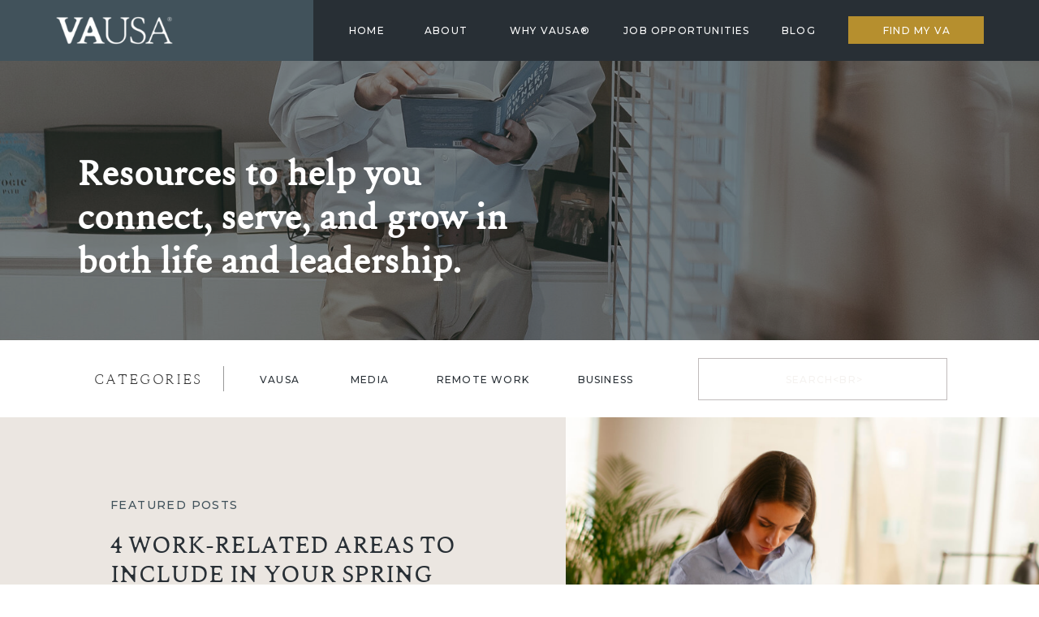

--- FILE ---
content_type: text/html; charset=UTF-8
request_url: https://hirevausa.com/tag/business-owners/
body_size: 23529
content:
<!DOCTYPE html>
<html lang="en-US" class="d">
<head>
<link rel="stylesheet" type="text/css" href="//lib.showit.co/engine/2.6.1/showit.css" />
<meta name='robots' content='index, follow, max-image-preview:large, max-snippet:-1, max-video-preview:-1' />

            <script data-no-defer="1" data-ezscrex="false" data-cfasync="false" data-pagespeed-no-defer data-cookieconsent="ignore">
                var ctPublicFunctions = {"_ajax_nonce":"d8f6840d5e","_rest_nonce":"eb73ccd938","_ajax_url":"\/wp-admin\/admin-ajax.php","_rest_url":"https:\/\/hirevausa.com\/wp-json\/","data__cookies_type":"native","data__ajax_type":"custom_ajax","data__bot_detector_enabled":1,"data__frontend_data_log_enabled":1,"cookiePrefix":"","wprocket_detected":false,"host_url":"hirevausa.com","text__ee_click_to_select":"Click to select the whole data","text__ee_original_email":"The complete one is","text__ee_got_it":"Got it","text__ee_blocked":"Blocked","text__ee_cannot_connect":"Cannot connect","text__ee_cannot_decode":"Can not decode email. Unknown reason","text__ee_email_decoder":"CleanTalk email decoder","text__ee_wait_for_decoding":"The magic is on the way!","text__ee_decoding_process":"Please wait a few seconds while we decode the contact data."}
            </script>
        
            <script data-no-defer="1" data-ezscrex="false" data-cfasync="false" data-pagespeed-no-defer data-cookieconsent="ignore">
                var ctPublic = {"_ajax_nonce":"d8f6840d5e","settings__forms__check_internal":"0","settings__forms__check_external":"0","settings__forms__force_protection":0,"settings__forms__search_test":"0","settings__data__bot_detector_enabled":1,"settings__sfw__anti_crawler":0,"blog_home":"https:\/\/hirevausa.com\/","pixel__setting":"3","pixel__enabled":false,"pixel__url":"https:\/\/moderate9-v4.cleantalk.org\/pixel\/01672727da3df78658988b8f9d90aa3f.gif","data__email_check_before_post":"1","data__email_check_exist_post":1,"data__cookies_type":"native","data__key_is_ok":true,"data__visible_fields_required":true,"wl_brandname":"Anti-Spam by CleanTalk","wl_brandname_short":"CleanTalk","ct_checkjs_key":647901671,"emailEncoderPassKey":"ec3befc13d1ab7c49a07036b3f02bd8b","bot_detector_forms_excluded":"W10=","advancedCacheExists":false,"varnishCacheExists":false,"wc_ajax_add_to_cart":false}
            </script>
        
	<!-- This site is optimized with the Yoast SEO plugin v26.3 - https://yoast.com/wordpress/plugins/seo/ -->
	<title>business owners Archives - hirevausa.com</title>
	<link rel="canonical" href="https://hirevausa.com/tag/business-owners/" />
	<link rel="next" href="https://hirevausa.com/tag/business-owners/page/2/" />
	<meta property="og:locale" content="en_US" />
	<meta property="og:type" content="article" />
	<meta property="og:title" content="business owners Archives - hirevausa.com" />
	<meta property="og:url" content="https://hirevausa.com/tag/business-owners/" />
	<meta property="og:site_name" content="hirevausa.com" />
	<meta name="twitter:card" content="summary_large_image" />
	<script type="application/ld+json" class="yoast-schema-graph">{"@context":"https://schema.org","@graph":[{"@type":"CollectionPage","@id":"https://hirevausa.com/tag/business-owners/","url":"https://hirevausa.com/tag/business-owners/","name":"business owners Archives - hirevausa.com","isPartOf":{"@id":"https://hirevausa.com/#website"},"primaryImageOfPage":{"@id":"https://hirevausa.com/tag/business-owners/#primaryimage"},"image":{"@id":"https://hirevausa.com/tag/business-owners/#primaryimage"},"thumbnailUrl":"https://hirevausa.com/wp-content/uploads/sites/13565/2022/03/9A26281F-F816-4B4C-A7A2-58BD7537C256.jpg","breadcrumb":{"@id":"https://hirevausa.com/tag/business-owners/#breadcrumb"},"inLanguage":"en-US"},{"@type":"ImageObject","inLanguage":"en-US","@id":"https://hirevausa.com/tag/business-owners/#primaryimage","url":"https://hirevausa.com/wp-content/uploads/sites/13565/2022/03/9A26281F-F816-4B4C-A7A2-58BD7537C256.jpg","contentUrl":"https://hirevausa.com/wp-content/uploads/sites/13565/2022/03/9A26281F-F816-4B4C-A7A2-58BD7537C256.jpg","width":1241,"height":758},{"@type":"BreadcrumbList","@id":"https://hirevausa.com/tag/business-owners/#breadcrumb","itemListElement":[{"@type":"ListItem","position":1,"name":"Home","item":"https://hirevausa.com/"},{"@type":"ListItem","position":2,"name":"business owners"}]},{"@type":"WebSite","@id":"https://hirevausa.com/#website","url":"https://hirevausa.com/","name":"hirevausa.com","description":"","potentialAction":[{"@type":"SearchAction","target":{"@type":"EntryPoint","urlTemplate":"https://hirevausa.com/?s={search_term_string}"},"query-input":{"@type":"PropertyValueSpecification","valueRequired":true,"valueName":"search_term_string"}}],"inLanguage":"en-US"}]}</script>
	<!-- / Yoast SEO plugin. -->


<link rel='dns-prefetch' href='//fd.cleantalk.org' />
<link rel="alternate" type="application/rss+xml" title="hirevausa.com &raquo; Feed" href="https://hirevausa.com/feed/" />
<link rel="alternate" type="application/rss+xml" title="hirevausa.com &raquo; Comments Feed" href="https://hirevausa.com/comments/feed/" />
<link rel="alternate" type="application/rss+xml" title="hirevausa.com &raquo; business owners Tag Feed" href="https://hirevausa.com/tag/business-owners/feed/" />
<script type="text/javascript">
/* <![CDATA[ */
window._wpemojiSettings = {"baseUrl":"https:\/\/s.w.org\/images\/core\/emoji\/16.0.1\/72x72\/","ext":".png","svgUrl":"https:\/\/s.w.org\/images\/core\/emoji\/16.0.1\/svg\/","svgExt":".svg","source":{"concatemoji":"https:\/\/hirevausa.com\/wp-includes\/js\/wp-emoji-release.min.js?ver=6.8.3"}};
/*! This file is auto-generated */
!function(s,n){var o,i,e;function c(e){try{var t={supportTests:e,timestamp:(new Date).valueOf()};sessionStorage.setItem(o,JSON.stringify(t))}catch(e){}}function p(e,t,n){e.clearRect(0,0,e.canvas.width,e.canvas.height),e.fillText(t,0,0);var t=new Uint32Array(e.getImageData(0,0,e.canvas.width,e.canvas.height).data),a=(e.clearRect(0,0,e.canvas.width,e.canvas.height),e.fillText(n,0,0),new Uint32Array(e.getImageData(0,0,e.canvas.width,e.canvas.height).data));return t.every(function(e,t){return e===a[t]})}function u(e,t){e.clearRect(0,0,e.canvas.width,e.canvas.height),e.fillText(t,0,0);for(var n=e.getImageData(16,16,1,1),a=0;a<n.data.length;a++)if(0!==n.data[a])return!1;return!0}function f(e,t,n,a){switch(t){case"flag":return n(e,"\ud83c\udff3\ufe0f\u200d\u26a7\ufe0f","\ud83c\udff3\ufe0f\u200b\u26a7\ufe0f")?!1:!n(e,"\ud83c\udde8\ud83c\uddf6","\ud83c\udde8\u200b\ud83c\uddf6")&&!n(e,"\ud83c\udff4\udb40\udc67\udb40\udc62\udb40\udc65\udb40\udc6e\udb40\udc67\udb40\udc7f","\ud83c\udff4\u200b\udb40\udc67\u200b\udb40\udc62\u200b\udb40\udc65\u200b\udb40\udc6e\u200b\udb40\udc67\u200b\udb40\udc7f");case"emoji":return!a(e,"\ud83e\udedf")}return!1}function g(e,t,n,a){var r="undefined"!=typeof WorkerGlobalScope&&self instanceof WorkerGlobalScope?new OffscreenCanvas(300,150):s.createElement("canvas"),o=r.getContext("2d",{willReadFrequently:!0}),i=(o.textBaseline="top",o.font="600 32px Arial",{});return e.forEach(function(e){i[e]=t(o,e,n,a)}),i}function t(e){var t=s.createElement("script");t.src=e,t.defer=!0,s.head.appendChild(t)}"undefined"!=typeof Promise&&(o="wpEmojiSettingsSupports",i=["flag","emoji"],n.supports={everything:!0,everythingExceptFlag:!0},e=new Promise(function(e){s.addEventListener("DOMContentLoaded",e,{once:!0})}),new Promise(function(t){var n=function(){try{var e=JSON.parse(sessionStorage.getItem(o));if("object"==typeof e&&"number"==typeof e.timestamp&&(new Date).valueOf()<e.timestamp+604800&&"object"==typeof e.supportTests)return e.supportTests}catch(e){}return null}();if(!n){if("undefined"!=typeof Worker&&"undefined"!=typeof OffscreenCanvas&&"undefined"!=typeof URL&&URL.createObjectURL&&"undefined"!=typeof Blob)try{var e="postMessage("+g.toString()+"("+[JSON.stringify(i),f.toString(),p.toString(),u.toString()].join(",")+"));",a=new Blob([e],{type:"text/javascript"}),r=new Worker(URL.createObjectURL(a),{name:"wpTestEmojiSupports"});return void(r.onmessage=function(e){c(n=e.data),r.terminate(),t(n)})}catch(e){}c(n=g(i,f,p,u))}t(n)}).then(function(e){for(var t in e)n.supports[t]=e[t],n.supports.everything=n.supports.everything&&n.supports[t],"flag"!==t&&(n.supports.everythingExceptFlag=n.supports.everythingExceptFlag&&n.supports[t]);n.supports.everythingExceptFlag=n.supports.everythingExceptFlag&&!n.supports.flag,n.DOMReady=!1,n.readyCallback=function(){n.DOMReady=!0}}).then(function(){return e}).then(function(){var e;n.supports.everything||(n.readyCallback(),(e=n.source||{}).concatemoji?t(e.concatemoji):e.wpemoji&&e.twemoji&&(t(e.twemoji),t(e.wpemoji)))}))}((window,document),window._wpemojiSettings);
/* ]]> */
</script>
<style id='wp-emoji-styles-inline-css' type='text/css'>

	img.wp-smiley, img.emoji {
		display: inline !important;
		border: none !important;
		box-shadow: none !important;
		height: 1em !important;
		width: 1em !important;
		margin: 0 0.07em !important;
		vertical-align: -0.1em !important;
		background: none !important;
		padding: 0 !important;
	}
</style>
<link rel='stylesheet' id='wp-block-library-css' href='https://hirevausa.com/wp-includes/css/dist/block-library/style.min.css?ver=6.8.3' type='text/css' media='all' />
<style id='classic-theme-styles-inline-css' type='text/css'>
/*! This file is auto-generated */
.wp-block-button__link{color:#fff;background-color:#32373c;border-radius:9999px;box-shadow:none;text-decoration:none;padding:calc(.667em + 2px) calc(1.333em + 2px);font-size:1.125em}.wp-block-file__button{background:#32373c;color:#fff;text-decoration:none}
</style>
<style id='global-styles-inline-css' type='text/css'>
:root{--wp--preset--aspect-ratio--square: 1;--wp--preset--aspect-ratio--4-3: 4/3;--wp--preset--aspect-ratio--3-4: 3/4;--wp--preset--aspect-ratio--3-2: 3/2;--wp--preset--aspect-ratio--2-3: 2/3;--wp--preset--aspect-ratio--16-9: 16/9;--wp--preset--aspect-ratio--9-16: 9/16;--wp--preset--color--black: #000000;--wp--preset--color--cyan-bluish-gray: #abb8c3;--wp--preset--color--white: #ffffff;--wp--preset--color--pale-pink: #f78da7;--wp--preset--color--vivid-red: #cf2e2e;--wp--preset--color--luminous-vivid-orange: #ff6900;--wp--preset--color--luminous-vivid-amber: #fcb900;--wp--preset--color--light-green-cyan: #7bdcb5;--wp--preset--color--vivid-green-cyan: #00d084;--wp--preset--color--pale-cyan-blue: #8ed1fc;--wp--preset--color--vivid-cyan-blue: #0693e3;--wp--preset--color--vivid-purple: #9b51e0;--wp--preset--gradient--vivid-cyan-blue-to-vivid-purple: linear-gradient(135deg,rgba(6,147,227,1) 0%,rgb(155,81,224) 100%);--wp--preset--gradient--light-green-cyan-to-vivid-green-cyan: linear-gradient(135deg,rgb(122,220,180) 0%,rgb(0,208,130) 100%);--wp--preset--gradient--luminous-vivid-amber-to-luminous-vivid-orange: linear-gradient(135deg,rgba(252,185,0,1) 0%,rgba(255,105,0,1) 100%);--wp--preset--gradient--luminous-vivid-orange-to-vivid-red: linear-gradient(135deg,rgba(255,105,0,1) 0%,rgb(207,46,46) 100%);--wp--preset--gradient--very-light-gray-to-cyan-bluish-gray: linear-gradient(135deg,rgb(238,238,238) 0%,rgb(169,184,195) 100%);--wp--preset--gradient--cool-to-warm-spectrum: linear-gradient(135deg,rgb(74,234,220) 0%,rgb(151,120,209) 20%,rgb(207,42,186) 40%,rgb(238,44,130) 60%,rgb(251,105,98) 80%,rgb(254,248,76) 100%);--wp--preset--gradient--blush-light-purple: linear-gradient(135deg,rgb(255,206,236) 0%,rgb(152,150,240) 100%);--wp--preset--gradient--blush-bordeaux: linear-gradient(135deg,rgb(254,205,165) 0%,rgb(254,45,45) 50%,rgb(107,0,62) 100%);--wp--preset--gradient--luminous-dusk: linear-gradient(135deg,rgb(255,203,112) 0%,rgb(199,81,192) 50%,rgb(65,88,208) 100%);--wp--preset--gradient--pale-ocean: linear-gradient(135deg,rgb(255,245,203) 0%,rgb(182,227,212) 50%,rgb(51,167,181) 100%);--wp--preset--gradient--electric-grass: linear-gradient(135deg,rgb(202,248,128) 0%,rgb(113,206,126) 100%);--wp--preset--gradient--midnight: linear-gradient(135deg,rgb(2,3,129) 0%,rgb(40,116,252) 100%);--wp--preset--font-size--small: 13px;--wp--preset--font-size--medium: 20px;--wp--preset--font-size--large: 36px;--wp--preset--font-size--x-large: 42px;--wp--preset--spacing--20: 0.44rem;--wp--preset--spacing--30: 0.67rem;--wp--preset--spacing--40: 1rem;--wp--preset--spacing--50: 1.5rem;--wp--preset--spacing--60: 2.25rem;--wp--preset--spacing--70: 3.38rem;--wp--preset--spacing--80: 5.06rem;--wp--preset--shadow--natural: 6px 6px 9px rgba(0, 0, 0, 0.2);--wp--preset--shadow--deep: 12px 12px 50px rgba(0, 0, 0, 0.4);--wp--preset--shadow--sharp: 6px 6px 0px rgba(0, 0, 0, 0.2);--wp--preset--shadow--outlined: 6px 6px 0px -3px rgba(255, 255, 255, 1), 6px 6px rgba(0, 0, 0, 1);--wp--preset--shadow--crisp: 6px 6px 0px rgba(0, 0, 0, 1);}:where(.is-layout-flex){gap: 0.5em;}:where(.is-layout-grid){gap: 0.5em;}body .is-layout-flex{display: flex;}.is-layout-flex{flex-wrap: wrap;align-items: center;}.is-layout-flex > :is(*, div){margin: 0;}body .is-layout-grid{display: grid;}.is-layout-grid > :is(*, div){margin: 0;}:where(.wp-block-columns.is-layout-flex){gap: 2em;}:where(.wp-block-columns.is-layout-grid){gap: 2em;}:where(.wp-block-post-template.is-layout-flex){gap: 1.25em;}:where(.wp-block-post-template.is-layout-grid){gap: 1.25em;}.has-black-color{color: var(--wp--preset--color--black) !important;}.has-cyan-bluish-gray-color{color: var(--wp--preset--color--cyan-bluish-gray) !important;}.has-white-color{color: var(--wp--preset--color--white) !important;}.has-pale-pink-color{color: var(--wp--preset--color--pale-pink) !important;}.has-vivid-red-color{color: var(--wp--preset--color--vivid-red) !important;}.has-luminous-vivid-orange-color{color: var(--wp--preset--color--luminous-vivid-orange) !important;}.has-luminous-vivid-amber-color{color: var(--wp--preset--color--luminous-vivid-amber) !important;}.has-light-green-cyan-color{color: var(--wp--preset--color--light-green-cyan) !important;}.has-vivid-green-cyan-color{color: var(--wp--preset--color--vivid-green-cyan) !important;}.has-pale-cyan-blue-color{color: var(--wp--preset--color--pale-cyan-blue) !important;}.has-vivid-cyan-blue-color{color: var(--wp--preset--color--vivid-cyan-blue) !important;}.has-vivid-purple-color{color: var(--wp--preset--color--vivid-purple) !important;}.has-black-background-color{background-color: var(--wp--preset--color--black) !important;}.has-cyan-bluish-gray-background-color{background-color: var(--wp--preset--color--cyan-bluish-gray) !important;}.has-white-background-color{background-color: var(--wp--preset--color--white) !important;}.has-pale-pink-background-color{background-color: var(--wp--preset--color--pale-pink) !important;}.has-vivid-red-background-color{background-color: var(--wp--preset--color--vivid-red) !important;}.has-luminous-vivid-orange-background-color{background-color: var(--wp--preset--color--luminous-vivid-orange) !important;}.has-luminous-vivid-amber-background-color{background-color: var(--wp--preset--color--luminous-vivid-amber) !important;}.has-light-green-cyan-background-color{background-color: var(--wp--preset--color--light-green-cyan) !important;}.has-vivid-green-cyan-background-color{background-color: var(--wp--preset--color--vivid-green-cyan) !important;}.has-pale-cyan-blue-background-color{background-color: var(--wp--preset--color--pale-cyan-blue) !important;}.has-vivid-cyan-blue-background-color{background-color: var(--wp--preset--color--vivid-cyan-blue) !important;}.has-vivid-purple-background-color{background-color: var(--wp--preset--color--vivid-purple) !important;}.has-black-border-color{border-color: var(--wp--preset--color--black) !important;}.has-cyan-bluish-gray-border-color{border-color: var(--wp--preset--color--cyan-bluish-gray) !important;}.has-white-border-color{border-color: var(--wp--preset--color--white) !important;}.has-pale-pink-border-color{border-color: var(--wp--preset--color--pale-pink) !important;}.has-vivid-red-border-color{border-color: var(--wp--preset--color--vivid-red) !important;}.has-luminous-vivid-orange-border-color{border-color: var(--wp--preset--color--luminous-vivid-orange) !important;}.has-luminous-vivid-amber-border-color{border-color: var(--wp--preset--color--luminous-vivid-amber) !important;}.has-light-green-cyan-border-color{border-color: var(--wp--preset--color--light-green-cyan) !important;}.has-vivid-green-cyan-border-color{border-color: var(--wp--preset--color--vivid-green-cyan) !important;}.has-pale-cyan-blue-border-color{border-color: var(--wp--preset--color--pale-cyan-blue) !important;}.has-vivid-cyan-blue-border-color{border-color: var(--wp--preset--color--vivid-cyan-blue) !important;}.has-vivid-purple-border-color{border-color: var(--wp--preset--color--vivid-purple) !important;}.has-vivid-cyan-blue-to-vivid-purple-gradient-background{background: var(--wp--preset--gradient--vivid-cyan-blue-to-vivid-purple) !important;}.has-light-green-cyan-to-vivid-green-cyan-gradient-background{background: var(--wp--preset--gradient--light-green-cyan-to-vivid-green-cyan) !important;}.has-luminous-vivid-amber-to-luminous-vivid-orange-gradient-background{background: var(--wp--preset--gradient--luminous-vivid-amber-to-luminous-vivid-orange) !important;}.has-luminous-vivid-orange-to-vivid-red-gradient-background{background: var(--wp--preset--gradient--luminous-vivid-orange-to-vivid-red) !important;}.has-very-light-gray-to-cyan-bluish-gray-gradient-background{background: var(--wp--preset--gradient--very-light-gray-to-cyan-bluish-gray) !important;}.has-cool-to-warm-spectrum-gradient-background{background: var(--wp--preset--gradient--cool-to-warm-spectrum) !important;}.has-blush-light-purple-gradient-background{background: var(--wp--preset--gradient--blush-light-purple) !important;}.has-blush-bordeaux-gradient-background{background: var(--wp--preset--gradient--blush-bordeaux) !important;}.has-luminous-dusk-gradient-background{background: var(--wp--preset--gradient--luminous-dusk) !important;}.has-pale-ocean-gradient-background{background: var(--wp--preset--gradient--pale-ocean) !important;}.has-electric-grass-gradient-background{background: var(--wp--preset--gradient--electric-grass) !important;}.has-midnight-gradient-background{background: var(--wp--preset--gradient--midnight) !important;}.has-small-font-size{font-size: var(--wp--preset--font-size--small) !important;}.has-medium-font-size{font-size: var(--wp--preset--font-size--medium) !important;}.has-large-font-size{font-size: var(--wp--preset--font-size--large) !important;}.has-x-large-font-size{font-size: var(--wp--preset--font-size--x-large) !important;}
:where(.wp-block-post-template.is-layout-flex){gap: 1.25em;}:where(.wp-block-post-template.is-layout-grid){gap: 1.25em;}
:where(.wp-block-columns.is-layout-flex){gap: 2em;}:where(.wp-block-columns.is-layout-grid){gap: 2em;}
:root :where(.wp-block-pullquote){font-size: 1.5em;line-height: 1.6;}
</style>
<link rel='stylesheet' id='cleantalk-public-css-css' href='https://hirevausa.com/wp-content/plugins/cleantalk-spam-protect/css/cleantalk-public.min.css?ver=6.67_1762383633' type='text/css' media='all' />
<link rel='stylesheet' id='cleantalk-email-decoder-css-css' href='https://hirevausa.com/wp-content/plugins/cleantalk-spam-protect/css/cleantalk-email-decoder.min.css?ver=6.67_1762383633' type='text/css' media='all' />
<script type="text/javascript" src="https://hirevausa.com/wp-content/plugins/cleantalk-spam-protect/js/apbct-public-bundle.min.js?ver=6.67_1762383633" id="apbct-public-bundle.min-js-js"></script>
<script type="text/javascript" src="https://fd.cleantalk.org/ct-bot-detector-wrapper.js?ver=6.67" id="ct_bot_detector-js" defer="defer" data-wp-strategy="defer"></script>
<script type="text/javascript" src="https://hirevausa.com/wp-includes/js/jquery/jquery.min.js?ver=3.7.1" id="jquery-core-js"></script>
<script type="text/javascript" src="https://hirevausa.com/wp-includes/js/jquery/jquery-migrate.min.js?ver=3.4.1" id="jquery-migrate-js"></script>
<script type="text/javascript" src="https://hirevausa.com/wp-content/plugins/showit/public/js/showit.js?ver=1765987875" id="si-script-js"></script>
<link rel="https://api.w.org/" href="https://hirevausa.com/wp-json/" /><link rel="alternate" title="JSON" type="application/json" href="https://hirevausa.com/wp-json/wp/v2/tags/8" /><link rel="EditURI" type="application/rsd+xml" title="RSD" href="https://hirevausa.com/xmlrpc.php?rsd" />
<style type="text/css">.recentcomments a{display:inline !important;padding:0 !important;margin:0 !important;}</style>
<meta charset="UTF-8" />
<meta name="viewport" content="width=device-width, initial-scale=1" />
<link rel="icon" type="image/png" href="//static.showit.co/200/TGNWWbT7RVWZbjsvXkxvTg/109088/illustration.png" />
<link rel="preconnect" href="https://static.showit.co" />

<link rel="preconnect" href="https://fonts.googleapis.com">
<link rel="preconnect" href="https://fonts.gstatic.com" crossorigin>
<link href="https://fonts.googleapis.com/css?family=Montserrat:500" rel="stylesheet" type="text/css"/>
<style>
@font-face{font-family:Karoll;src:url('//static.showit.co/file/CLz-GwSJSqOAURSk6W1zJA/shared/karoll-round-webfont.woff');}
@font-face{font-family:Karoll Light;src:url('//static.showit.co/file/HYvTcmV4T6q5Rdkt3eMR-g/shared/karoll-lightround.woff');}
@font-face{font-family:Karoll Bold;src:url('//static.showit.co/file/7xiHuXMpRByB_Ud7q4pOFQ/shared/karoll-boldround.woff');}
</style>
<script id="init_data" type="application/json">
{"mobile":{"w":320,"bgMediaType":"none","bgFillType":"color","bgColor":"#ffffff"},"desktop":{"w":1200,"bgColor":"#ffffff","bgMediaType":"none","bgFillType":"color"},"sid":"zgvrrsmlsc23tb1tr9-64w","break":768,"assetURL":"//static.showit.co","contactFormId":"109088/228900","cfAction":"aHR0cHM6Ly9jbGllbnRzZXJ2aWNlLnNob3dpdC5jby9jb250YWN0Zm9ybQ==","sgAction":"aHR0cHM6Ly9jbGllbnRzZXJ2aWNlLnNob3dpdC5jby9zb2NpYWxncmlk","blockData":[{"slug":"menu","visible":"a","states":[],"d":{"h":75,"w":1200,"locking":{},"bgFillType":"color","bgColor":"colors-1","bgMediaType":"none"},"m":{"h":75,"w":320,"locking":{"side":"st"},"bgFillType":"color","bgColor":"colors-1","bgMediaType":"none"}},{"slug":"header","visible":"a","states":[],"d":{"h":344,"w":1200,"bgFillType":"color","bgColor":"colors-0","bgMediaType":"image","bgImage":{"key":"Ym1o8QLvT7y75ql1S0X-Rw/shared/happy_client.jpg","aspect_ratio":0.66667,"title":"Happy Client","type":"asset"},"bgOpacity":55,"bgPos":"cm","bgScale":"cover","bgScroll":"p"},"m":{"h":232,"w":320,"bgFillType":"color","bgColor":"colors-0","bgMediaType":"image","bgImage":{"key":"Ym1o8QLvT7y75ql1S0X-Rw/shared/happy_client.jpg","aspect_ratio":0.66667,"title":"Happy Client","type":"asset"},"bgOpacity":55,"bgPos":"ct","bgScale":"cover","bgScroll":"f"}},{"slug":"trigger-pop-up","visible":"a","states":[],"d":{"h":12,"w":1200,"locking":{"side":"t"},"bgFillType":"color","bgColor":"colors-7","bgMediaType":"none"},"m":{"h":11,"w":320,"locking":{"side":"t"},"bgFillType":"color","bgColor":"colors-7","bgMediaType":"none"},"ps":[{"trigger":"onscreen","type":"show","block":"pop-up","once":1}]},{"slug":"blog-categories","visible":"a","states":[],"d":{"h":95,"w":1200,"bgFillType":"color","bgColor":"#FFFFFF","bgMediaType":"none"},"m":{"h":316,"w":320,"bgFillType":"color","bgColor":"#FFFFFF","bgMediaType":"none"}},{"slug":"featured-post","visible":"a","states":[{"d":{"bgFillType":"color","bgColor":"#000000:0","bgMediaType":"none"},"m":{"bgFillType":"color","bgColor":"#000000:0","bgMediaType":"none"},"slug":"view-2"}],"d":{"h":500,"w":1200,"locking":{},"bgFillType":"color","bgColor":"colors-6","bgMediaType":"none"},"m":{"h":564,"w":320,"nature":"dH","bgFillType":"color","bgColor":"colors-6","bgMediaType":"none"},"wpPostLookup":true,"stateTrans":[{}]},{"slug":"recent-post","visible":"a","states":[],"d":{"h":123,"w":1200,"bgFillType":"color","bgColor":"colors-7","bgMediaType":"none"},"m":{"h":79,"w":320,"bgFillType":"color","bgColor":"colors-7","bgMediaType":"none"}},{"slug":"post","visible":"a","states":[],"d":{"h":525,"w":1200,"nature":"dH","aav":4,"bgFillType":"color","bgColor":"#000000:0","bgMediaType":"none"},"m":{"h":541,"w":320,"nature":"dH","aav":"3","bgFillType":"color","bgColor":"#000000:0","bgMediaType":"none"}},{"slug":"blog-buffer","visible":"a","states":[],"d":{"h":14,"w":1200,"bgFillType":"color","bgColor":"#FFFFFF","bgMediaType":"none"},"m":{"h":28,"w":320,"bgFillType":"color","bgColor":"#FFFFFF","bgMediaType":"none"}},{"slug":"pagnation","visible":"a","states":[],"d":{"h":97,"w":1200,"bgFillType":"color","bgColor":"colors-7","bgMediaType":"none"},"m":{"h":126,"w":320,"bgFillType":"color","bgColor":"colors-7","bgMediaType":"none"}},{"slug":"downloads","visible":"a","states":[],"d":{"h":811,"w":1200,"bgFillType":"color","bgColor":"colors-1","bgMediaType":"none"},"m":{"h":1335,"w":320,"bgFillType":"color","bgColor":"colors-1","bgMediaType":"none"}},{"slug":"footer","visible":"a","states":[],"d":{"h":402,"w":1200,"bgFillType":"color","bgColor":"colors-0","bgMediaType":"none"},"m":{"h":1313,"w":320,"bgFillType":"color","bgColor":"colors-0","bgMediaType":"none"}},{"slug":"site-credits","visible":"a","states":[],"d":{"h":40,"w":1200,"bgFillType":"color","bgColor":"colors-1","bgMediaType":"none"},"m":{"h":60,"w":320,"bgFillType":"color","bgColor":"colors-1","bgMediaType":"none"}},{"slug":"mobile-menu-open","visible":"m","states":[],"d":{"h":400,"w":1200,"bgFillType":"color","bgColor":"colors-7","bgMediaType":"none"},"m":{"h":370,"w":320,"locking":{"side":"t"},"bgFillType":"color","bgColor":"colors-7","bgMediaType":"none"}}],"elementData":[{"type":"simple","visible":"a","id":"menu_0","blockId":"menu","m":{"x":230,"y":0,"w":90,"h":75,"a":0},"d":{"x":346,"y":0,"w":854,"h":75,"a":0,"lockH":"rs"}},{"type":"simple","visible":"d","id":"menu_1","blockId":"menu","m":{"x":250,"y":49,"w":52,"h":2,"a":0},"d":{"x":1005,"y":20,"w":167,"h":34,"a":0}},{"type":"text","visible":"d","id":"menu_2","blockId":"menu","m":{"x":109,"y":29,"w":102,"h":17,"a":0},"d":{"x":1006,"y":27,"w":167,"h":21,"a":0}},{"type":"text","visible":"d","id":"menu_3","blockId":"menu","m":{"x":109,"y":29,"w":102,"h":17,"a":0},"d":{"x":913,"y":27,"w":62,"h":21,"a":0}},{"type":"text","visible":"d","id":"menu_4","blockId":"menu","m":{"x":109,"y":29,"w":102,"h":17,"a":0},"d":{"x":726,"y":27,"w":160,"h":21,"a":0}},{"type":"text","visible":"d","id":"menu_5","blockId":"menu","m":{"x":109,"y":29,"w":102,"h":17,"a":0},"d":{"x":576,"y":27,"w":123,"h":21,"a":0}},{"type":"text","visible":"d","id":"menu_6","blockId":"menu","m":{"x":109,"y":29,"w":102,"h":17,"a":0},"d":{"x":470,"y":27,"w":79,"h":21,"a":0}},{"type":"text","visible":"d","id":"menu_7","blockId":"menu","m":{"x":109,"y":29,"w":102,"h":17,"a":0},"d":{"x":381,"y":27,"w":62,"h":21,"a":0}},{"type":"simple","visible":"m","id":"menu_8","blockId":"menu","m":{"x":250,"y":49,"w":52,"h":2,"a":0},"d":{"x":859,"y":22,"w":216,"h":31,"a":0}},{"type":"text","visible":"m","id":"menu_9","blockId":"menu","m":{"x":243,"y":24,"w":66,"h":21,"a":0},"d":{"x":389,"y":27,"w":71,"h":21,"a":0},"pc":[{"type":"show","block":"mobile-menu-open"}]},{"type":"graphic","visible":"a","id":"menu_10","blockId":"menu","m":{"x":33,"y":-12,"w":154,"h":98,"a":0},"d":{"x":25,"y":-8,"w":152,"h":91,"a":0,"gs":{"t":"zoom"}},"c":{"key":"iBBmitejSCWvtRnmlKaJ_A/shared/sub_2_logo_white.png","aspect_ratio":3.74771}},{"type":"text","visible":"a","id":"header_0","blockId":"header","m":{"x":35,"y":74,"w":250,"h":84,"a":0},"d":{"x":55,"y":113,"w":545,"h":175,"a":0}},{"type":"simple","visible":"a","id":"blog-categories_0","blockId":"blog-categories","m":{"x":48,"y":229,"w":224,"h":46,"a":0},"d":{"x":820,"y":22,"w":307,"h":52,"a":0}},{"type":"text","visible":"a","id":"blog-categories_1","blockId":"blog-categories","m":{"x":65,"y":243,"w":191,"h":19,"a":0},"d":{"x":843,"y":38,"w":265,"h":20,"a":0}},{"type":"text","visible":"a","id":"blog-categories_2","blockId":"blog-categories","m":{"x":103,"y":182,"w":114,"h":19,"a":0},"d":{"x":659,"y":38,"w":94,"h":20,"a":0}},{"type":"text","visible":"a","id":"blog-categories_3","blockId":"blog-categories","m":{"x":86,"y":154,"w":149,"h":19,"a":0},"d":{"x":490,"y":38,"w":130,"h":20,"a":0}},{"type":"text","visible":"a","id":"blog-categories_4","blockId":"blog-categories","m":{"x":103,"y":125,"w":114,"h":19,"a":0},"d":{"x":380,"y":38,"w":71,"h":20,"a":0}},{"type":"text","visible":"a","id":"blog-categories_5","blockId":"blog-categories","m":{"x":103,"y":97,"w":114,"h":19,"a":0},"d":{"x":268,"y":38,"w":73,"h":20,"a":0}},{"type":"simple","visible":"a","id":"blog-categories_6","blockId":"blog-categories","m":{"x":134,"y":79,"w":53,"h":1,"a":0},"d":{"x":220,"y":47,"w":31,"h":1,"a":-90}},{"type":"text","visible":"a","id":"blog-categories_7","blockId":"blog-categories","m":{"x":79,"y":42,"w":162,"h":30,"a":0},"d":{"x":73,"y":35,"w":138,"h":25,"a":0}},{"type":"graphic","visible":"a","id":"featured-post_view-2_0","blockId":"featured-post","m":{"x":0,"y":0,"w":320,"h":317,"a":0},"d":{"x":657,"y":0,"w":543,"h":500,"a":0,"lockH":"rs"},"c":{"key":"RgLKdYIFT5SExRiA9Bi7qA/shared/1_successful_client.jpg","aspect_ratio":1.49986}},{"type":"text","visible":"a","id":"featured-post_view-2_1","blockId":"featured-post","m":{"x":62,"y":528,"w":195,"h":18,"a":0,"lockV":"b"},"d":{"x":96,"y":386,"w":189,"h":19,"a":0}},{"type":"text","visible":"d","id":"featured-post_view-2_2","blockId":"featured-post","m":{"x":26,"y":376,"w":113,"h":21,"a":0},"d":{"x":96,"y":272,"w":457,"h":88,"a":0}},{"type":"text","visible":"a","id":"featured-post_view-2_3","blockId":"featured-post","m":{"x":44,"y":392,"w":232,"h":135,"a":0},"d":{"x":96,"y":140,"w":489,"h":110,"a":0}},{"type":"text","visible":"a","id":"featured-post_view-2_4","blockId":"featured-post","m":{"x":62,"y":371,"w":195,"h":15,"a":0,"lockV":"b"},"d":{"x":96,"y":96,"w":189,"h":26,"a":0}},{"type":"text","visible":"a","id":"recent-post_0","blockId":"recent-post","m":{"x":10,"y":20,"w":300,"h":40,"a":0},"d":{"x":390,"y":45,"w":421,"h":34,"a":0}},{"type":"text","visible":"d","id":"post_0","blockId":"post","m":{"x":26,"y":376,"w":113,"h":21,"a":0},"d":{"x":634,"y":324,"w":457,"h":88,"a":0,"lockV":"b"}},{"type":"text","visible":"a","id":"post_1","blockId":"post","m":{"x":63,"y":514,"w":195,"h":18,"a":0},"d":{"x":634,"y":439,"w":189,"h":19,"a":0,"lockV":"b"}},{"type":"text","visible":"a","id":"post_2","blockId":"post","m":{"x":24,"y":344,"w":271,"h":133,"a":0},"d":{"x":634,"y":178,"w":457,"h":146,"a":0}},{"type":"text","visible":"a","id":"post_3","blockId":"post","m":{"x":10,"y":318,"w":300,"h":18,"a":0},"d":{"x":634,"y":152,"w":421,"h":19,"a":0}},{"type":"graphic","visible":"a","id":"post_4","blockId":"post","m":{"x":0,"y":26,"w":320,"h":248,"a":0},"d":{"x":65,"y":81,"w":514,"h":444,"a":0},"c":{"key":"g4G-pTrMQPC0Nqj5iNKrXQ/shared/1_vausa_2023-152.jpg","aspect_ratio":1.50023}},{"type":"graphic","visible":"a","id":"blog-buffer_0","blockId":"blog-buffer","m":{"x":90,"y":-202,"w":230,"h":230,"a":0},"d":{"x":617,"y":-660,"w":746,"h":746,"a":0,"o":10,"lockH":"r"},"c":{"key":"isLEKO7rRY6gJqlI0OjYQA/shared/illustration_5.png","aspect_ratio":1}},{"type":"text","visible":"a","id":"pagnation_0","blockId":"pagnation","m":{"x":48,"y":62,"w":225,"h":16,"a":0},"d":{"x":757,"y":13,"w":377,"h":25,"a":0}},{"type":"text","visible":"a","id":"pagnation_1","blockId":"pagnation","m":{"x":48,"y":22,"w":225,"h":16,"a":0},"d":{"x":67,"y":13,"w":377,"h":25,"a":0}},{"type":"simple","visible":"a","id":"downloads_0","blockId":"downloads","m":{"x":48,"y":921,"w":224,"h":359,"a":0},"d":{"x":822,"y":195,"w":310,"h":514,"a":0}},{"type":"simple","visible":"a","id":"downloads_1","blockId":"downloads","m":{"x":82,"y":1209,"w":156,"h":31,"a":0},"d":{"x":889,"y":605,"w":177,"h":35,"a":0}},{"type":"text","visible":"a","id":"downloads_2","blockId":"downloads","m":{"x":82,"y":1214,"w":156,"h":21,"a":0},"d":{"x":889,"y":612,"w":177,"h":21,"a":0}},{"type":"graphic","visible":"a","id":"downloads_3","blockId":"downloads","m":{"x":48,"y":910,"w":224,"h":258,"a":0},"d":{"x":791,"y":153,"w":381,"h":439,"a":0},"c":{"key":"irIUabZiRNC-OsahKxf_vg/shared/ipad.png","aspect_ratio":0.86697}},{"type":"graphic","visible":"a","id":"downloads_4","blockId":"downloads","m":{"x":103,"y":968,"w":109,"h":143,"a":0},"d":{"x":884,"y":250,"w":186,"h":245,"a":0},"c":{"key":"Uwks3R3rS8qla8dWe4SQVg/109088/the_ultimate_delegation_worksheet.png","aspect_ratio":0.7725}},{"type":"text","visible":"a","id":"downloads_5","blockId":"downloads","m":{"x":74,"y":1146,"w":172,"h":46,"a":0},"d":{"x":868,"y":538,"w":218,"h":54,"a":0}},{"type":"simple","visible":"a","id":"downloads_6","blockId":"downloads","m":{"x":48,"y":514,"w":224,"h":359,"a":0},"d":{"x":441,"y":195,"w":310,"h":514,"a":0}},{"type":"simple","visible":"a","id":"downloads_7","blockId":"downloads","m":{"x":82,"y":802,"w":156,"h":31,"a":0},"d":{"x":508,"y":605,"w":177,"h":35,"a":0}},{"type":"text","visible":"a","id":"downloads_8","blockId":"downloads","m":{"x":82,"y":807,"w":156,"h":21,"a":0},"d":{"x":508,"y":612,"w":177,"h":21,"a":0}},{"type":"graphic","visible":"a","id":"downloads_9","blockId":"downloads","m":{"x":48,"y":503,"w":224,"h":258,"a":0},"d":{"x":410,"y":153,"w":381,"h":439,"a":0},"c":{"key":"irIUabZiRNC-OsahKxf_vg/shared/ipad.png","aspect_ratio":0.86697}},{"type":"graphic","visible":"a","id":"downloads_10","blockId":"downloads","m":{"x":103,"y":561,"w":109,"h":143,"a":0},"d":{"x":503,"y":250,"w":186,"h":245,"a":0},"c":{"key":"d6Vsjy6ISbS_-bdtayekkQ/109088/cover.png","aspect_ratio":0.7725}},{"type":"text","visible":"a","id":"downloads_11","blockId":"downloads","m":{"x":74,"y":739,"w":172,"h":46,"a":0},"d":{"x":487,"y":538,"w":218,"h":54,"a":0}},{"type":"simple","visible":"a","id":"downloads_12","blockId":"downloads","m":{"x":48,"y":107,"w":224,"h":359,"a":0},"d":{"x":60,"y":195,"w":310,"h":514,"a":0}},{"type":"simple","visible":"a","id":"downloads_13","blockId":"downloads","m":{"x":82,"y":395,"w":156,"h":31,"a":0},"d":{"x":127,"y":605,"w":177,"h":35,"a":0}},{"type":"text","visible":"a","id":"downloads_14","blockId":"downloads","m":{"x":82,"y":400,"w":156,"h":21,"a":0},"d":{"x":127,"y":612,"w":177,"h":21,"a":0}},{"type":"graphic","visible":"a","id":"downloads_15","blockId":"downloads","m":{"x":48,"y":96,"w":224,"h":258,"a":0},"d":{"x":29,"y":153,"w":381,"h":439,"a":0},"c":{"key":"irIUabZiRNC-OsahKxf_vg/shared/ipad.png","aspect_ratio":0.86697}},{"type":"graphic","visible":"a","id":"downloads_16","blockId":"downloads","m":{"x":103,"y":154,"w":109,"h":143,"a":0},"d":{"x":122,"y":250,"w":186,"h":245,"a":0},"c":{"key":"xM50bLRnQzmxOl2X6p6oFQ/109088/5_signs_you_need_a_virtual_assistant.png","aspect_ratio":0.7725}},{"type":"text","visible":"a","id":"downloads_17","blockId":"downloads","m":{"x":66,"y":331,"w":183,"h":46,"a":0},"d":{"x":103,"y":538,"w":226,"h":54,"a":0}},{"type":"text","visible":"a","id":"downloads_18","blockId":"downloads","m":{"x":10,"y":37,"w":300,"h":21,"a":0},"d":{"x":215,"y":68,"w":767,"h":34,"a":0}},{"type":"text","visible":"a","id":"footer_0","blockId":"footer","m":{"x":56,"y":767,"w":214,"h":76,"a":0},"d":{"x":441,"y":157,"w":319,"h":19,"a":0}},{"type":"icon","visible":"a","id":"footer_1","blockId":"footer","m":{"x":263,"y":717,"w":24,"h":24,"a":0},"d":{"x":685,"y":234,"w":21,"h":21,"a":0}},{"type":"icon","visible":"a","id":"footer_2","blockId":"footer","m":{"x":217,"y":717,"w":24,"h":24,"a":0},"d":{"x":647,"y":234,"w":21,"h":21,"a":0}},{"type":"icon","visible":"a","id":"footer_3","blockId":"footer","m":{"x":169,"y":717,"w":24,"h":24,"a":0},"d":{"x":609,"y":234,"w":21,"h":21,"a":0}},{"type":"icon","visible":"a","id":"footer_4","blockId":"footer","m":{"x":124,"y":717,"w":24,"h":24,"a":0},"d":{"x":570,"y":234,"w":21,"h":21,"a":0}},{"type":"icon","visible":"a","id":"footer_5","blockId":"footer","m":{"x":76,"y":717,"w":24,"h":24,"a":0},"d":{"x":532,"y":234,"w":21,"h":21,"a":0}},{"type":"icon","visible":"a","id":"footer_6","blockId":"footer","m":{"x":32,"y":717,"w":24,"h":24,"a":0},"d":{"x":494,"y":234,"w":21,"h":21,"a":0}},{"type":"line","visible":"a","id":"footer_7","blockId":"footer","m":{"x":51,"y":689,"w":224,"h":1,"a":0},"d":{"x":718,"y":210,"w":225,"h":1,"a":90}},{"type":"simple","visible":"a","id":"footer_8","blockId":"footer","m":{"x":87,"y":611,"w":146,"h":34,"a":0},"d":{"x":927,"y":288,"w":155,"h":35,"a":0}},{"type":"text","visible":"a","id":"footer_9","blockId":"footer","m":{"x":87,"y":618,"w":146,"h":21,"a":0},"d":{"x":927,"y":295,"w":155,"h":21,"a":0}},{"type":"text","visible":"a","id":"footer_10","blockId":"footer","m":{"x":109,"y":555,"w":102,"h":17,"a":0},"d":{"x":927,"y":226,"w":155,"h":21,"a":0}},{"type":"text","visible":"a","id":"footer_11","blockId":"footer","m":{"x":82,"y":520,"w":155,"h":17,"a":0},"d":{"x":927,"y":195,"w":155,"h":21,"a":0}},{"type":"text","visible":"a","id":"footer_12","blockId":"footer","m":{"x":82,"y":486,"w":155,"h":17,"a":0},"d":{"x":927,"y":164,"w":155,"h":21,"a":0}},{"type":"text","visible":"a","id":"footer_13","blockId":"footer","m":{"x":109,"y":451,"w":102,"h":17,"a":0},"d":{"x":927,"y":132,"w":155,"h":21,"a":0}},{"type":"text","visible":"a","id":"footer_14","blockId":"footer","m":{"x":109,"y":417,"w":102,"h":17,"a":0},"d":{"x":927,"y":101,"w":155,"h":21,"a":0}},{"type":"line","visible":"a","id":"footer_15","blockId":"footer","m":{"x":48,"y":390,"w":224,"a":0},"d":{"x":257,"y":210,"w":225,"h":1,"a":90}},{"type":"graphic","visible":"a","id":"footer_16","blockId":"footer","m":{"x":46,"y":137,"w":228,"h":225,"a":0},"d":{"x":78,"y":88,"w":226,"h":227,"a":0},"c":{"key":"SmJUkwWKTviT8im-msvZ0w/shared/sub_3_logo_white.png","aspect_ratio":1}},{"type":"text","visible":"a","id":"footer_17","blockId":"footer","m":{"x":242,"y":53,"w":22,"h":13,"a":0},"d":{"x":685,"y":81,"w":23,"h":15,"a":0}},{"type":"text","visible":"a","id":"footer_18","blockId":"footer","m":{"x":25,"y":48,"w":276,"h":62,"a":0},"d":{"x":456,"y":74,"w":289,"h":69,"a":0}},{"type":"simple","visible":"a","id":"footer_19","blockId":"footer","m":{"x":280,"y":-32,"w":34,"h":64,"a":0},"d":{"x":1155,"y":-30,"w":26,"h":62,"a":0,"lockH":"r"}},{"type":"icon","visible":"a","id":"footer_20","blockId":"footer","m":{"x":272,"y":-25,"w":50,"h":50,"a":270},"d":{"x":1131,"y":-18,"w":73,"h":37,"a":270,"lockH":"r"}},{"type":"graphic","visible":"a","id":"footer_21","blockId":"footer","m":{"x":51,"y":868,"w":224,"h":148,"a":0},"d":{"x":400,"y":275,"w":145,"h":83,"a":0},"c":{"key":"_fm4fenCTiEXt23CQgi6ww/109088/eos-werunoneos-badge.png","aspect_ratio":1.5142}},{"type":"graphic","visible":"a","id":"footer_22","blockId":"footer","m":{"x":96,"y":1032,"w":137,"h":147,"a":0},"d":{"x":555,"y":274,"w":84,"h":82,"a":0},"c":{"key":"6833FnbJO1zkFGkc1FJzKQ/109088/stanley_-_branded_designs.png","aspect_ratio":1}},{"type":"graphic","visible":"a","id":"footer_23","blockId":"footer","m":{"x":52,"y":1187,"w":224,"h":105,"a":0},"d":{"x":645,"y":281,"w":157,"h":68,"a":0},"c":{"key":"9DwMUy7sUM0XBziGhBYOdw/109088/msec_badge_white_r.png","aspect_ratio":2.14286}},{"type":"text","visible":"a","id":"site-credits_0","blockId":"site-credits","m":{"x":22,"y":13,"w":277,"h":35,"a":0},"d":{"x":175,"y":10,"w":850,"h":21,"a":0}},{"type":"text","visible":"m","id":"mobile-menu-open_0","blockId":"mobile-menu-open","m":{"x":40,"y":314,"w":139,"h":20,"a":0},"d":{"x":0,"y":165,"w":176,"h":21,"a":0},"pc":[{"type":"hide","block":"mobile-menu-open"}]},{"type":"text","visible":"m","id":"mobile-menu-open_1","blockId":"mobile-menu-open","m":{"x":40,"y":273,"w":69,"h":20,"a":0},"d":{"x":543,"y":191,"w":114,"h":19,"a":0},"pc":[{"type":"hide","block":"mobile-menu-open"}]},{"type":"text","visible":"m","id":"mobile-menu-open_2","blockId":"mobile-menu-open","m":{"x":40,"y":231,"w":203,"h":20,"a":0},"d":{"x":543,"y":191,"w":114,"h":19,"a":0},"pc":[{"type":"hide","block":"mobile-menu-open"}]},{"type":"text","visible":"m","id":"mobile-menu-open_3","blockId":"mobile-menu-open","m":{"x":40,"y":190,"w":126,"h":20,"a":0},"d":{"x":543,"y":191,"w":114,"h":19,"a":0},"pc":[{"type":"hide","block":"mobile-menu-open"}]},{"type":"text","visible":"m","id":"mobile-menu-open_4","blockId":"mobile-menu-open","m":{"x":40,"y":148,"w":69,"h":20,"a":0},"d":{"x":543,"y":191,"w":114,"h":19,"a":0},"pc":[{"type":"hide","block":"mobile-menu-open"}]},{"type":"text","visible":"m","id":"mobile-menu-open_5","blockId":"mobile-menu-open","m":{"x":40,"y":107,"w":69,"h":20,"a":0},"d":{"x":543,"y":191,"w":114,"h":19,"a":0},"pc":[{"type":"hide","block":"mobile-menu-open"}]},{"type":"simple","visible":"m","id":"mobile-menu-open_6","blockId":"mobile-menu-open","m":{"x":0,"y":0,"w":320,"h":75,"a":0,"lockV":"t"},"d":{"x":342,"y":0,"w":858,"h":75,"a":0,"lockH":"rs"}},{"type":"simple","visible":"m","id":"mobile-menu-open_7","blockId":"mobile-menu-open","m":{"x":230,"y":0,"w":90,"h":75,"a":0,"lockV":"t"},"d":{"x":342,"y":0,"w":858,"h":75,"a":0,"lockH":"rs"}},{"type":"simple","visible":"m","id":"mobile-menu-open_8","blockId":"mobile-menu-open","m":{"x":250,"y":49,"w":52,"h":2,"a":0,"lockV":"t"},"d":{"x":859,"y":22,"w":307,"h":31,"a":0}},{"type":"text","visible":"m","id":"mobile-menu-open_9","blockId":"mobile-menu-open","m":{"x":243,"y":24,"w":66,"h":21,"a":0,"lockV":"t"},"d":{"x":389,"y":27,"w":71,"h":21,"a":0},"pc":[{"type":"hide","block":"mobile-menu-open"}]},{"type":"graphic","visible":"a","id":"mobile-menu-open_10","blockId":"mobile-menu-open","m":{"x":30,"y":17,"w":155,"h":42,"a":0,"lockV":"t"},"d":{"x":180,"y":88,"w":840,"h":224,"a":0},"pc":[{"type":"hide","block":"mobile-menu-open"}],"c":{"key":"hiOuIAJGSmuOOBSt5GKtGA/shared/sub_2_logo_white.png","aspect_ratio":3.74771}}]}
</script>
<link
rel="stylesheet"
type="text/css"
href="https://cdnjs.cloudflare.com/ajax/libs/animate.css/3.4.0/animate.min.css"
/>


<script src="//lib.showit.co/engine/2.6.1/showit-lib.min.js"></script>
<script src="//lib.showit.co/engine/2.6.1/showit.min.js"></script>
<script>

function initPage(){

}
</script>

<style id="si-page-css">
html.m {background-color:rgba(255,255,255,1);}
html.d {background-color:rgba(255,255,255,1);}
.d .se:has(.st-primary) {border-radius:10px;box-shadow:none;opacity:1;overflow:hidden;}
.d .st-primary {padding:10px 14px 10px 14px;border-width:0px;border-color:rgba(40,47,53,1);background-color:rgba(40,47,53,1);background-image:none;border-radius:inherit;transition-duration:0.5s;}
.d .st-primary span {color:rgba(255,255,255,1);font-family:'Montserrat';font-weight:500;font-style:normal;font-size:14px;text-align:center;text-transform:uppercase;letter-spacing:0.1em;line-height:1.8;transition-duration:0.5s;}
.d .se:has(.st-primary:hover), .d .se:has(.trigger-child-hovers:hover .st-primary) {}
.d .st-primary.se-button:hover, .d .trigger-child-hovers:hover .st-primary.se-button {background-color:rgba(40,47,53,1);background-image:none;transition-property:background-color,background-image;}
.d .st-primary.se-button:hover span, .d .trigger-child-hovers:hover .st-primary.se-button span {}
.m .se:has(.st-primary) {border-radius:10px;box-shadow:none;opacity:1;overflow:hidden;}
.m .st-primary {padding:10px 14px 10px 14px;border-width:0px;border-color:rgba(40,47,53,1);background-color:rgba(40,47,53,1);background-image:none;border-radius:inherit;}
.m .st-primary span {color:rgba(255,255,255,1);font-family:'Montserrat';font-weight:500;font-style:normal;font-size:12px;text-align:center;text-transform:uppercase;letter-spacing:0.1em;line-height:1.8;}
.d .se:has(.st-secondary) {border-radius:10px;box-shadow:none;opacity:1;overflow:hidden;}
.d .st-secondary {padding:10px 14px 10px 14px;border-width:2px;border-color:rgba(40,47,53,1);background-color:rgba(0,0,0,0);background-image:none;border-radius:inherit;transition-duration:0.5s;}
.d .st-secondary span {color:rgba(40,47,53,1);font-family:'Montserrat';font-weight:500;font-style:normal;font-size:14px;text-align:center;text-transform:uppercase;letter-spacing:0.1em;line-height:1.8;transition-duration:0.5s;}
.d .se:has(.st-secondary:hover), .d .se:has(.trigger-child-hovers:hover .st-secondary) {}
.d .st-secondary.se-button:hover, .d .trigger-child-hovers:hover .st-secondary.se-button {border-color:rgba(40,47,53,0.7);background-color:rgba(0,0,0,0);background-image:none;transition-property:border-color,background-color,background-image;}
.d .st-secondary.se-button:hover span, .d .trigger-child-hovers:hover .st-secondary.se-button span {color:rgba(40,47,53,0.7);transition-property:color;}
.m .se:has(.st-secondary) {border-radius:10px;box-shadow:none;opacity:1;overflow:hidden;}
.m .st-secondary {padding:10px 14px 10px 14px;border-width:2px;border-color:rgba(40,47,53,1);background-color:rgba(0,0,0,0);background-image:none;border-radius:inherit;}
.m .st-secondary span {color:rgba(40,47,53,1);font-family:'Montserrat';font-weight:500;font-style:normal;font-size:12px;text-align:center;text-transform:uppercase;letter-spacing:0.1em;line-height:1.8;}
.d .st-d-title,.d .se-wpt h1 {color:rgba(40,47,53,1);text-transform:uppercase;line-height:1.2;letter-spacing:0em;font-size:54px;text-align:left;font-family:'Karoll Bold';font-weight:400;font-style:normal;}
.d .se-wpt h1 {margin-bottom:30px;}
.d .st-d-title.se-rc a {text-decoration:none;color:rgba(40,47,53,1);}
.d .st-d-title.se-rc a:hover {text-decoration:none;color:rgba(40,47,53,1);opacity:0.8;}
.m .st-m-title,.m .se-wpt h1 {color:rgba(40,47,53,1);text-transform:uppercase;line-height:1.2;letter-spacing:0em;font-size:36px;text-align:left;font-family:'Karoll Bold';font-weight:400;font-style:normal;}
.m .se-wpt h1 {margin-bottom:20px;}
.m .st-m-title.se-rc a {text-decoration:none;color:rgba(40,47,53,1);}
.m .st-m-title.se-rc a:hover {text-decoration:none;color:rgba(40,47,53,1);opacity:0.8;}
.d .st-d-heading,.d .se-wpt h2 {color:rgba(65,82,91,1);line-height:1.2;letter-spacing:0em;font-size:34px;text-align:center;font-family:'Karoll Bold';font-weight:400;font-style:normal;}
.d .se-wpt h2 {margin-bottom:24px;}
.d .st-d-heading.se-rc a {text-decoration:none;color:rgba(65,82,91,1);}
.d .st-d-heading.se-rc a:hover {text-decoration:none;color:rgba(65,82,91,1);opacity:0.8;}
.m .st-m-heading,.m .se-wpt h2 {color:rgba(65,82,91,1);line-height:1.2;letter-spacing:0em;font-size:26px;text-align:center;font-family:'Karoll Bold';font-weight:400;font-style:normal;}
.m .se-wpt h2 {margin-bottom:20px;}
.m .st-m-heading.se-rc a {text-decoration:none;color:rgba(65,82,91,1);}
.m .st-m-heading.se-rc a:hover {text-decoration:none;color:rgba(65,82,91,1);opacity:0.8;}
.d .st-d-subheading,.d .se-wpt h3 {color:rgba(142,57,56,1);text-transform:uppercase;line-height:1.8;letter-spacing:0.1em;font-size:14px;text-align:center;font-family:'Montserrat';font-weight:500;font-style:normal;}
.d .se-wpt h3 {margin-bottom:18px;}
.d .st-d-subheading.se-rc a {text-decoration:none;color:rgba(142,57,56,1);}
.d .st-d-subheading.se-rc a:hover {text-decoration:none;color:rgba(142,57,56,1);opacity:0.8;}
.m .st-m-subheading,.m .se-wpt h3 {color:rgba(142,57,56,1);text-transform:uppercase;line-height:1.8;letter-spacing:0.1em;font-size:12px;text-align:center;font-family:'Montserrat';font-weight:500;font-style:normal;}
.m .se-wpt h3 {margin-bottom:18px;}
.m .st-m-subheading.se-rc a {text-decoration:none;color:rgba(142,57,56,1);}
.m .st-m-subheading.se-rc a:hover {text-decoration:none;color:rgba(142,57,56,1);opacity:0.8;}
.d .st-d-paragraph {color:rgba(40,47,53,1);line-height:1.8;letter-spacing:0em;font-size:14px;text-align:justify;font-family:'Karoll';font-weight:400;font-style:normal;}
.d .se-wpt p {margin-bottom:16px;}
.d .st-d-paragraph.se-rc a {color:rgba(142,57,56,1);}
.d .st-d-paragraph.se-rc a:hover {text-decoration:underline;color:rgba(142,57,56,1);opacity:0.8;}
.m .st-m-paragraph {color:rgba(40,47,53,1);line-height:1.8;letter-spacing:0em;font-size:14px;text-align:justify;font-family:'Karoll';font-weight:400;font-style:normal;}
.m .se-wpt p {margin-bottom:16px;}
.m .st-m-paragraph.se-rc a {color:rgba(142,57,56,1);}
.m .st-m-paragraph.se-rc a:hover {text-decoration:underline;color:rgba(142,57,56,1);opacity:0.8;}
.sib-menu {z-index:15;}
.m .sib-menu {height:75px;}
.d .sib-menu {height:75px;}
.m .sib-menu .ss-bg {background-color:rgba(65,82,91,1);}
.d .sib-menu .ss-bg {background-color:rgba(65,82,91,1);}
.d .sie-menu_0 {left:346px;top:0px;width:854px;height:75px;}
.m .sie-menu_0 {left:230px;top:0px;width:90px;height:75px;}
.d .sie-menu_0 .se-simple:hover {}
.m .sie-menu_0 .se-simple:hover {}
.d .sie-menu_0 .se-simple {background-color:rgba(40,47,53,1);}
.m .sie-menu_0 .se-simple {background-color:rgba(40,47,53,1);}
.d .sie-menu_1 {left:1005px;top:20px;width:167px;height:34px;}
.m .sie-menu_1 {left:250px;top:49px;width:52px;height:2px;display:none;}
.d .sie-menu_1 .se-simple:hover {}
.m .sie-menu_1 .se-simple:hover {}
.d .sie-menu_1 .se-simple {border-color:rgba(182,143,46,1);border-width:0px;background-color:rgba(182,143,46,1);border-style:solid;border-radius:inherit;}
.m .sie-menu_1 .se-simple {background-color:rgba(182,143,46,1);}
.d .sie-menu_2 {left:1006px;top:27px;width:167px;height:21px;}
.m .sie-menu_2 {left:109px;top:29px;width:102px;height:17px;display:none;}
.d .sie-menu_2-text {color:rgba(255,255,255,1);font-size:12px;}
.d .sie-menu_3 {left:913px;top:27px;width:62px;height:21px;}
.m .sie-menu_3 {left:109px;top:29px;width:102px;height:17px;display:none;}
.d .sie-menu_3-text {color:rgba(255,255,255,1);font-size:12px;}
.d .sie-menu_4 {left:726px;top:27px;width:160px;height:21px;}
.m .sie-menu_4 {left:109px;top:29px;width:102px;height:17px;display:none;}
.d .sie-menu_4-text {color:rgba(255,255,255,1);font-size:12px;}
.d .sie-menu_5 {left:576px;top:27px;width:123px;height:21px;}
.m .sie-menu_5 {left:109px;top:29px;width:102px;height:17px;display:none;}
.d .sie-menu_5-text {color:rgba(255,255,255,1);font-size:12px;}
.d .sie-menu_6 {left:470px;top:27px;width:79px;height:21px;}
.m .sie-menu_6 {left:109px;top:29px;width:102px;height:17px;display:none;}
.d .sie-menu_6-text {color:rgba(255,255,255,1);font-size:12px;}
.d .sie-menu_7 {left:381px;top:27px;width:62px;height:21px;}
.m .sie-menu_7 {left:109px;top:29px;width:102px;height:17px;display:none;}
.d .sie-menu_7-text {color:rgba(255,255,255,1);font-size:12px;}
.d .sie-menu_8 {left:859px;top:22px;width:216px;height:31px;display:none;}
.m .sie-menu_8 {left:250px;top:49px;width:52px;height:2px;}
.d .sie-menu_8 .se-simple:hover {}
.m .sie-menu_8 .se-simple:hover {}
.d .sie-menu_8 .se-simple {border-color:rgba(182,143,46,1);border-width:2px;background-color:rgba(182,143,46,0);border-style:solid;border-radius:inherit;}
.m .sie-menu_8 .se-simple {background-color:rgba(182,143,46,1);}
.d .sie-menu_9 {left:389px;top:27px;width:71px;height:21px;display:none;}
.m .sie-menu_9 {left:243px;top:24px;width:66px;height:21px;}
.d .sie-menu_9-text {color:rgba(255,255,255,1);font-size:12px;}
.m .sie-menu_9-text {color:rgba(255,255,255,1);}
.d .sie-menu_10 {left:25px;top:-8px;width:152px;height:91px;}
.m .sie-menu_10 {left:33px;top:-12px;width:154px;height:98px;}
.d .sie-menu_10 .se-img {background-repeat:no-repeat;background-size:100%;background-position:50% 50%;border-radius:inherit;}
.m .sie-menu_10 .se-img {background-repeat:no-repeat;background-size:100%;background-position:50% 50%;border-radius:inherit;}
.m .sib-header {height:232px;}
.d .sib-header {height:344px;}
.m .sib-header .ss-bg {background-color:rgba(40,47,53,1);}
.d .sib-header .ss-bg {background-color:rgba(40,47,53,1);}
.d .sie-header_0 {left:55px;top:113px;width:545px;height:175px;}
.m .sie-header_0 {left:35px;top:74px;width:250px;height:84px;}
.d .sie-header_0-text {color:rgba(255,255,255,1);font-size:45px;text-align:left;font-family:'Karoll';font-weight:400;font-style:normal;}
.m .sie-header_0-text {color:rgba(255,255,255,1);font-size:21px;text-align:left;font-family:'Karoll';font-weight:400;font-style:normal;}
.m .sib-trigger-pop-up {height:11px;}
.d .sib-trigger-pop-up {height:12px;}
.m .sib-trigger-pop-up .ss-bg {background-color:rgba(255,255,255,1);}
.d .sib-trigger-pop-up .ss-bg {background-color:rgba(255,255,255,1);}
.m .sib-blog-categories {height:316px;}
.d .sib-blog-categories {height:95px;}
.m .sib-blog-categories .ss-bg {background-color:rgba(255,255,255,1);}
.d .sib-blog-categories .ss-bg {background-color:rgba(255,255,255,1);}
.d .sie-blog-categories_0 {left:820px;top:22px;width:307px;height:52px;}
.m .sie-blog-categories_0 {left:48px;top:229px;width:224px;height:46px;}
.d .sie-blog-categories_0 .se-simple:hover {}
.m .sie-blog-categories_0 .se-simple:hover {}
.d .sie-blog-categories_0 .se-simple {border-color:rgba(193,188,188,1);border-width:1px;background-color:rgba(0,0,0,0);border-style:solid;border-radius:inherit;}
.m .sie-blog-categories_0 .se-simple {border-color:rgba(193,188,188,1);border-width:1px;background-color:rgba(0,0,0,0);border-style:solid;border-radius:inherit;}
.d .sie-blog-categories_1 {left:843px;top:38px;width:265px;height:20px;}
.m .sie-blog-categories_1 {left:65px;top:243px;width:191px;height:19px;}
.d .sie-blog-categories_1-text {color:rgba(235,230,225,1);font-size:12px;text-align:center;}
.m .sie-blog-categories_1-text {color:rgba(235,230,225,1);}
.d .sie-blog-categories_2 {left:659px;top:38px;width:94px;height:20px;}
.m .sie-blog-categories_2 {left:103px;top:182px;width:114px;height:19px;}
.d .sie-blog-categories_2-text {color:rgba(40,47,53,1);font-size:12px;text-align:center;}
.m .sie-blog-categories_2-text {color:rgba(40,47,53,1);}
.d .sie-blog-categories_3 {left:490px;top:38px;width:130px;height:20px;}
.m .sie-blog-categories_3 {left:86px;top:154px;width:149px;height:19px;}
.d .sie-blog-categories_3-text {color:rgba(40,47,53,1);font-size:12px;text-align:center;}
.m .sie-blog-categories_3-text {color:rgba(40,47,53,1);}
.d .sie-blog-categories_4 {left:380px;top:38px;width:71px;height:20px;}
.m .sie-blog-categories_4 {left:103px;top:125px;width:114px;height:19px;}
.d .sie-blog-categories_4-text {color:rgba(40,47,53,1);font-size:12px;text-align:center;}
.m .sie-blog-categories_4-text {color:rgba(40,47,53,1);}
.d .sie-blog-categories_5 {left:268px;top:38px;width:73px;height:20px;}
.m .sie-blog-categories_5 {left:103px;top:97px;width:114px;height:19px;}
.d .sie-blog-categories_5-text {color:rgba(40,47,53,1);font-size:12px;text-align:center;}
.m .sie-blog-categories_5-text {color:rgba(40,47,53,1);}
.d .sie-blog-categories_6 {left:220px;top:47px;width:31px;height:1px;}
.m .sie-blog-categories_6 {left:134px;top:79px;width:53px;height:1px;}
.d .sie-blog-categories_6 .se-simple:hover {}
.m .sie-blog-categories_6 .se-simple:hover {}
.d .sie-blog-categories_6 .se-simple {background-color:rgba(51,51,51,0.5);}
.m .sie-blog-categories_6 .se-simple {background-color:rgba(175,176,180,1);}
.d .sie-blog-categories_7 {left:73px;top:35px;width:138px;height:25px;}
.m .sie-blog-categories_7 {left:79px;top:42px;width:162px;height:30px;}
.d .sie-blog-categories_7-text {color:rgba(51,51,51,1);text-transform:uppercase;line-height:1.5;letter-spacing:0.1em;font-size:18px;text-align:center;font-family:'Karoll Light';font-weight:400;font-style:normal;}
.m .sie-blog-categories_7-text {color:rgba(51,51,51,1);text-transform:uppercase;line-height:1.5;letter-spacing:0.1em;font-size:16px;text-align:center;font-family:'Karoll Light';font-weight:400;font-style:normal;}
.m .sib-featured-post {height:564px;}
.d .sib-featured-post {height:500px;}
.m .sib-featured-post .ss-bg {background-color:rgba(235,230,225,1);}
.d .sib-featured-post .ss-bg {background-color:rgba(235,230,225,1);}
.m .sib-featured-post.sb-nm-dH .sc {height:564px;}
.m .sib-featured-post .sis-featured-post_view-2 {background-color:rgba(0,0,0,0);}
.d .sib-featured-post .sis-featured-post_view-2 {background-color:rgba(0,0,0,0);}
.d .sie-featured-post_view-2_0 {left:657px;top:0px;width:543px;height:500px;}
.m .sie-featured-post_view-2_0 {left:0px;top:0px;width:320px;height:317px;}
.d .sie-featured-post_view-2_0 .se-img img {object-fit: cover;object-position: 50% 50%;border-radius: inherit;height: 100%;width: 100%;}
.m .sie-featured-post_view-2_0 .se-img img {object-fit: cover;object-position: 50% 50%;border-radius: inherit;height: 100%;width: 100%;}
.d .sie-featured-post_view-2_1 {left:96px;top:386px;width:189px;height:19px;}
.m .sie-featured-post_view-2_1 {left:62px;top:528px;width:195px;height:18px;}
.d .sie-featured-post_view-2_1-text {text-align:left;}
.d .sie-featured-post_view-2_2 {left:96px;top:272px;width:457px;height:88px;}
.m .sie-featured-post_view-2_2 {left:26px;top:376px;width:113px;height:21px;display:none;}
.d .sie-featured-post_view-2_2-text {font-size:16px;overflow:hidden;}
.d .sie-featured-post_view-2_3 {left:96px;top:140px;width:489px;height:110px;}
.m .sie-featured-post_view-2_3 {left:44px;top:392px;width:232px;height:135px;}
.d .sie-featured-post_view-2_3-text {font-size:30px;font-family:'Karoll';font-weight:400;font-style:normal;overflow:hidden;}
.m .sie-featured-post_view-2_3-text {font-size:25px;overflow:hidden;}
.d .sie-featured-post_view-2_4 {left:96px;top:96px;width:189px;height:26px;}
.m .sie-featured-post_view-2_4 {left:62px;top:371px;width:195px;height:15px;}
.d .sie-featured-post_view-2_4-text {color:rgba(65,82,91,1);text-align:left;}
.m .sie-featured-post_view-2_4-text {color:rgba(65,82,91,1);font-size:10px;}
.m .sib-recent-post {height:79px;}
.d .sib-recent-post {height:123px;}
.m .sib-recent-post .ss-bg {background-color:rgba(255,255,255,1);}
.d .sib-recent-post .ss-bg {background-color:rgba(255,255,255,1);}
.d .sie-recent-post_0 {left:390px;top:45px;width:421px;height:34px;}
.m .sie-recent-post_0 {left:10px;top:20px;width:300px;height:40px;}
.d .sie-recent-post_0-text {color:rgba(65,82,91,1);font-size:20px;text-align:center;font-family:'Karoll';font-weight:400;font-style:normal;}
.m .sie-recent-post_0-text {color:rgba(65,82,91,1);font-size:27px;font-family:'Karoll';font-weight:400;font-style:normal;}
.sib-post {z-index:1;}
.m .sib-post {height:541px;}
.d .sib-post {height:525px;}
.m .sib-post .ss-bg {background-color:rgba(0,0,0,0);}
.d .sib-post .ss-bg {background-color:rgba(0,0,0,0);}
.m .sib-post.sb-nm-dH .sc {height:541px;}
.d .sib-post.sb-nd-dH .sc {height:525px;}
.d .sie-post_0 {left:634px;top:324px;width:457px;height:88px;}
.m .sie-post_0 {left:26px;top:376px;width:113px;height:21px;display:none;}
.d .sie-post_0-text {font-size:16px;text-align:left;overflow:hidden;}
.d .sie-post_1 {left:634px;top:439px;width:189px;height:19px;}
.m .sie-post_1 {left:63px;top:514px;width:195px;height:18px;}
.d .sie-post_1-text {text-align:left;}
.d .sie-post_2 {left:634px;top:178px;width:457px;height:146px;}
.m .sie-post_2 {left:24px;top:344px;width:271px;height:133px;}
.d .sie-post_2-text {font-size:30px;text-align:left;font-family:'Karoll';font-weight:400;font-style:normal;}
.m .sie-post_2-text {font-size:25px;text-align:center;}
.d .sie-post_3 {left:634px;top:152px;width:421px;height:19px;}
.m .sie-post_3 {left:10px;top:318px;width:300px;height:18px;}
.d .sie-post_3-text {color:rgba(65,82,91,1);font-size:12px;text-align:left;overflow:hidden;text-overflow:ellipsis;white-space:nowrap;}
.m .sie-post_3-text {color:rgba(65,82,91,1);font-size:10px;overflow:hidden;text-overflow:ellipsis;white-space:nowrap;}
.d .sie-post_4 {left:65px;top:81px;width:514px;height:444px;}
.m .sie-post_4 {left:0px;top:26px;width:320px;height:248px;}
.d .sie-post_4 .se-img img {object-fit: cover;object-position: 50% 50%;border-radius: inherit;height: 100%;width: 100%;}
.m .sie-post_4 .se-img img {object-fit: cover;object-position: 50% 50%;border-radius: inherit;height: 100%;width: 100%;}
.m .sib-blog-buffer {height:28px;}
.d .sib-blog-buffer {height:14px;}
.m .sib-blog-buffer .ss-bg {background-color:rgba(255,255,255,1);}
.d .sib-blog-buffer .ss-bg {background-color:rgba(255,255,255,1);}
.d .sie-blog-buffer_0 {left:617px;top:-660px;width:746px;height:746px;opacity:0.1;}
.m .sie-blog-buffer_0 {left:90px;top:-202px;width:230px;height:230px;opacity:0.1;}
.d .sie-blog-buffer_0 .se-img {background-repeat:no-repeat;background-size:cover;background-position:50% 50%;border-radius:inherit;}
.m .sie-blog-buffer_0 .se-img {background-repeat:no-repeat;background-size:cover;background-position:50% 50%;border-radius:inherit;}
.m .sib-pagnation {height:126px;}
.d .sib-pagnation {height:97px;}
.m .sib-pagnation .ss-bg {background-color:rgba(255,255,255,1);}
.d .sib-pagnation .ss-bg {background-color:rgba(255,255,255,1);}
.d .sie-pagnation_0 {left:757px;top:13px;width:377px;height:25px;}
.m .sie-pagnation_0 {left:48px;top:62px;width:225px;height:16px;}
.d .sie-pagnation_0-text {color:rgba(65,82,91,1);font-size:14px;text-align:right;font-family:'Karoll';font-weight:400;font-style:normal;}
.m .sie-pagnation_0-text {color:rgba(65,82,91,1);font-size:12px;font-family:'Karoll';font-weight:400;font-style:normal;}
.d .sie-pagnation_1 {left:67px;top:13px;width:377px;height:25px;}
.m .sie-pagnation_1 {left:48px;top:22px;width:225px;height:16px;}
.d .sie-pagnation_1-text {color:rgba(65,82,91,1);font-size:14px;text-align:left;font-family:'Karoll';font-weight:400;font-style:normal;}
.m .sie-pagnation_1-text {color:rgba(65,82,91,1);font-size:12px;font-family:'Karoll';font-weight:400;font-style:normal;}
.m .sib-downloads {height:1335px;}
.d .sib-downloads {height:811px;}
.m .sib-downloads .ss-bg {background-color:rgba(65,82,91,1);}
.d .sib-downloads .ss-bg {background-color:rgba(65,82,91,1);}
.d .sie-downloads_0 {left:822px;top:195px;width:310px;height:514px;}
.m .sie-downloads_0 {left:48px;top:921px;width:224px;height:359px;}
.d .sie-downloads_0 .se-simple:hover {}
.m .sie-downloads_0 .se-simple:hover {}
.d .sie-downloads_0 .se-simple {background-color:rgba(235,230,225,1);}
.m .sie-downloads_0 .se-simple {background-color:rgba(235,230,225,1);}
.d .sie-downloads_1 {left:889px;top:605px;width:177px;height:35px;}
.m .sie-downloads_1 {left:82px;top:1209px;width:156px;height:31px;}
.d .sie-downloads_1 .se-simple:hover {}
.m .sie-downloads_1 .se-simple:hover {}
.d .sie-downloads_1 .se-simple {border-color:rgba(182,143,46,1);border-width:0px;background-color:rgba(182,143,46,1);border-style:solid;border-radius:inherit;}
.m .sie-downloads_1 .se-simple {border-color:rgba(182,143,46,1);border-width:0px;background-color:rgba(182,143,46,1);border-style:solid;border-radius:inherit;}
.d .sie-downloads_2 {left:889px;top:612px;width:177px;height:21px;}
.m .sie-downloads_2 {left:82px;top:1214px;width:156px;height:21px;}
.d .sie-downloads_2-text {color:rgba(255,255,255,1);font-size:12px;text-align:center;}
.m .sie-downloads_2-text {color:rgba(255,255,255,1);}
.d .sie-downloads_3 {left:791px;top:153px;width:381px;height:439px;}
.m .sie-downloads_3 {left:48px;top:910px;width:224px;height:258px;}
.d .sie-downloads_3 .se-img {background-repeat:no-repeat;background-size:cover;background-position:50% 50%;border-radius:inherit;}
.m .sie-downloads_3 .se-img {background-repeat:no-repeat;background-size:cover;background-position:50% 50%;border-radius:inherit;}
.d .sie-downloads_4 {left:884px;top:250px;width:186px;height:245px;border-radius:2px;}
.m .sie-downloads_4 {left:103px;top:968px;width:109px;height:143px;border-radius:2px;}
.d .sie-downloads_4 .se-img {background-repeat:no-repeat;background-size:cover;background-position:50% 50%;border-radius:inherit;}
.m .sie-downloads_4 .se-img {background-repeat:no-repeat;background-size:cover;background-position:50% 50%;border-radius:inherit;}
.d .sie-downloads_5 {left:868px;top:538px;width:218px;height:54px;}
.m .sie-downloads_5 {left:74px;top:1146px;width:172px;height:46px;}
.d .sie-downloads_5-text {color:rgba(40,47,53,1);font-size:22px;text-align:center;font-family:'Karoll Light';font-weight:400;font-style:normal;overflow:hidden;}
.m .sie-downloads_5-text {color:rgba(40,47,53,1);font-size:18px;text-align:center;font-family:'Karoll Light';font-weight:400;font-style:normal;overflow:hidden;}
.d .sie-downloads_6 {left:441px;top:195px;width:310px;height:514px;}
.m .sie-downloads_6 {left:48px;top:514px;width:224px;height:359px;}
.d .sie-downloads_6 .se-simple:hover {}
.m .sie-downloads_6 .se-simple:hover {}
.d .sie-downloads_6 .se-simple {background-color:rgba(235,230,225,1);}
.m .sie-downloads_6 .se-simple {background-color:rgba(235,230,225,1);}
.d .sie-downloads_7 {left:508px;top:605px;width:177px;height:35px;}
.m .sie-downloads_7 {left:82px;top:802px;width:156px;height:31px;}
.d .sie-downloads_7 .se-simple:hover {}
.m .sie-downloads_7 .se-simple:hover {}
.d .sie-downloads_7 .se-simple {border-color:rgba(182,143,46,1);border-width:0px;background-color:rgba(182,143,46,1);border-style:solid;border-radius:inherit;}
.m .sie-downloads_7 .se-simple {border-color:rgba(182,143,46,1);border-width:0px;background-color:rgba(182,143,46,1);border-style:solid;border-radius:inherit;}
.d .sie-downloads_8 {left:508px;top:612px;width:177px;height:21px;}
.m .sie-downloads_8 {left:82px;top:807px;width:156px;height:21px;}
.d .sie-downloads_8-text {color:rgba(255,255,255,1);font-size:12px;text-align:center;}
.m .sie-downloads_8-text {color:rgba(255,255,255,1);}
.d .sie-downloads_9 {left:410px;top:153px;width:381px;height:439px;}
.m .sie-downloads_9 {left:48px;top:503px;width:224px;height:258px;}
.d .sie-downloads_9 .se-img {background-repeat:no-repeat;background-size:cover;background-position:50% 50%;border-radius:inherit;}
.m .sie-downloads_9 .se-img {background-repeat:no-repeat;background-size:cover;background-position:50% 50%;border-radius:inherit;}
.d .sie-downloads_10 {left:503px;top:250px;width:186px;height:245px;border-radius:2px;}
.m .sie-downloads_10 {left:103px;top:561px;width:109px;height:143px;border-radius:2px;}
.d .sie-downloads_10 .se-img {background-repeat:no-repeat;background-size:cover;background-position:50% 50%;border-radius:inherit;}
.m .sie-downloads_10 .se-img {background-repeat:no-repeat;background-size:cover;background-position:50% 50%;border-radius:inherit;}
.d .sie-downloads_11 {left:487px;top:538px;width:218px;height:54px;}
.m .sie-downloads_11 {left:74px;top:739px;width:172px;height:46px;}
.d .sie-downloads_11-text {color:rgba(40,47,53,1);font-size:22px;text-align:center;font-family:'Karoll Light';font-weight:400;font-style:normal;overflow:hidden;}
.m .sie-downloads_11-text {color:rgba(40,47,53,1);font-size:18px;text-align:center;font-family:'Karoll Light';font-weight:400;font-style:normal;overflow:hidden;}
.d .sie-downloads_12 {left:60px;top:195px;width:310px;height:514px;}
.m .sie-downloads_12 {left:48px;top:107px;width:224px;height:359px;}
.d .sie-downloads_12 .se-simple:hover {}
.m .sie-downloads_12 .se-simple:hover {}
.d .sie-downloads_12 .se-simple {background-color:rgba(235,230,225,1);}
.m .sie-downloads_12 .se-simple {background-color:rgba(235,230,225,1);}
.d .sie-downloads_13 {left:127px;top:605px;width:177px;height:35px;}
.m .sie-downloads_13 {left:82px;top:395px;width:156px;height:31px;}
.d .sie-downloads_13 .se-simple:hover {}
.m .sie-downloads_13 .se-simple:hover {}
.d .sie-downloads_13 .se-simple {border-color:rgba(182,143,46,1);border-width:0px;background-color:rgba(182,143,46,1);border-style:solid;border-radius:inherit;}
.m .sie-downloads_13 .se-simple {border-color:rgba(182,143,46,1);border-width:0px;background-color:rgba(182,143,46,1);border-style:solid;border-radius:inherit;}
.d .sie-downloads_14 {left:127px;top:612px;width:177px;height:21px;}
.m .sie-downloads_14 {left:82px;top:400px;width:156px;height:21px;}
.d .sie-downloads_14-text {color:rgba(255,255,255,1);font-size:12px;text-align:center;}
.m .sie-downloads_14-text {color:rgba(255,255,255,1);}
.d .sie-downloads_15 {left:29px;top:153px;width:381px;height:439px;}
.m .sie-downloads_15 {left:48px;top:96px;width:224px;height:258px;}
.d .sie-downloads_15 .se-img {background-repeat:no-repeat;background-size:cover;background-position:50% 50%;border-radius:inherit;}
.m .sie-downloads_15 .se-img {background-repeat:no-repeat;background-size:cover;background-position:50% 50%;border-radius:inherit;}
.d .sie-downloads_16 {left:122px;top:250px;width:186px;height:245px;border-radius:2px;}
.m .sie-downloads_16 {left:103px;top:154px;width:109px;height:143px;border-radius:2px;}
.d .sie-downloads_16 .se-img {background-repeat:no-repeat;background-size:cover;background-position:50% 50%;border-radius:inherit;}
.m .sie-downloads_16 .se-img {background-repeat:no-repeat;background-size:cover;background-position:50% 50%;border-radius:inherit;}
.d .sie-downloads_17 {left:103px;top:538px;width:226px;height:54px;}
.m .sie-downloads_17 {left:66px;top:331px;width:183px;height:46px;}
.d .sie-downloads_17-text {color:rgba(40,47,53,1);font-size:22px;text-align:center;font-family:'Karoll Light';font-weight:400;font-style:normal;overflow:hidden;}
.m .sie-downloads_17-text {color:rgba(40,47,53,1);font-size:18px;text-align:center;font-family:'Karoll Light';font-weight:400;font-style:normal;overflow:hidden;}
.d .sie-downloads_18 {left:215px;top:68px;width:767px;height:34px;}
.m .sie-downloads_18 {left:10px;top:37px;width:300px;height:21px;}
.d .sie-downloads_18-text {color:rgba(255,255,255,1);font-size:41px;text-align:center;font-family:'Karoll';font-weight:400;font-style:normal;}
.m .sie-downloads_18-text {color:rgba(255,255,255,1);font-size:21px;font-family:'Karoll';font-weight:400;font-style:normal;}
.m .sib-footer {height:1313px;}
.d .sib-footer {height:402px;}
.m .sib-footer .ss-bg {background-color:rgba(40,47,53,1);}
.d .sib-footer .ss-bg {background-color:rgba(40,47,53,1);}
.d .sie-footer_0 {left:441px;top:157px;width:319px;height:19px;}
.m .sie-footer_0 {left:56px;top:767px;width:214px;height:76px;}
.d .sie-footer_0-text {color:rgba(182,143,46,1);line-height:1.4;text-align:center;}
.m .sie-footer_0-text {color:rgba(182,143,46,1);text-align:center;font-family:'Karoll';font-weight:400;font-style:normal;}
.d .sie-footer_1 {left:685px;top:234px;width:21px;height:21px;}
.m .sie-footer_1 {left:263px;top:717px;width:24px;height:24px;}
.d .sie-footer_1 svg {fill:rgba(255,255,255,1);}
.m .sie-footer_1 svg {fill:rgba(255,255,255,1);}
.d .sie-footer_2 {left:647px;top:234px;width:21px;height:21px;}
.m .sie-footer_2 {left:217px;top:717px;width:24px;height:24px;}
.d .sie-footer_2 svg {fill:rgba(255,255,255,1);}
.m .sie-footer_2 svg {fill:rgba(255,255,255,1);}
.d .sie-footer_3 {left:609px;top:234px;width:21px;height:21px;}
.m .sie-footer_3 {left:169px;top:717px;width:24px;height:24px;}
.d .sie-footer_3 svg {fill:rgba(255,255,255,1);}
.m .sie-footer_3 svg {fill:rgba(255,255,255,1);}
.d .sie-footer_4 {left:570px;top:234px;width:21px;height:21px;}
.m .sie-footer_4 {left:124px;top:717px;width:24px;height:24px;}
.d .sie-footer_4 svg {fill:rgba(255,255,255,1);}
.m .sie-footer_4 svg {fill:rgba(255,255,255,1);}
.d .sie-footer_5 {left:532px;top:234px;width:21px;height:21px;}
.m .sie-footer_5 {left:76px;top:717px;width:24px;height:24px;}
.d .sie-footer_5 svg {fill:rgba(255,255,255,1);}
.m .sie-footer_5 svg {fill:rgba(255,255,255,1);}
.d .sie-footer_6 {left:494px;top:234px;width:21px;height:21px;}
.m .sie-footer_6 {left:32px;top:717px;width:24px;height:24px;}
.d .sie-footer_6 svg {fill:rgba(255,255,255,1);}
.m .sie-footer_6 svg {fill:rgba(255,255,255,1);}
.d .sie-footer_7 {left:718px;top:210px;width:225px;height:1px;}
.m .sie-footer_7 {left:51px;top:689px;width:224px;height:1px;}
.se-line {width:auto;height:auto;}
.sie-footer_7 svg {vertical-align:top;overflow:visible;pointer-events:none;box-sizing:content-box;}
.m .sie-footer_7 svg {stroke:rgba(182,143,46,1);transform:scaleX(1);padding:0.5px;height:1px;width:224px;}
.d .sie-footer_7 svg {stroke:rgba(182,143,46,1);transform:scaleX(1);padding:0.5px;height:225px;width:0px;}
.m .sie-footer_7 line {stroke-linecap:butt;stroke-width:1;stroke-dasharray:none;pointer-events:all;}
.d .sie-footer_7 line {stroke-linecap:butt;stroke-width:1;stroke-dasharray:none;pointer-events:all;}
.d .sie-footer_8 {left:927px;top:288px;width:155px;height:35px;}
.m .sie-footer_8 {left:87px;top:611px;width:146px;height:34px;}
.d .sie-footer_8 .se-simple:hover {}
.m .sie-footer_8 .se-simple:hover {}
.d .sie-footer_8 .se-simple {border-color:rgba(182,143,46,1);border-width:0px;background-color:rgba(182,143,46,1);border-style:solid;border-radius:inherit;}
.m .sie-footer_8 .se-simple {background-color:rgba(182,143,46,1);}
.d .sie-footer_9 {left:927px;top:295px;width:155px;height:21px;}
.m .sie-footer_9 {left:87px;top:618px;width:146px;height:21px;}
.d .sie-footer_9-text {color:rgba(255,255,255,1);font-size:12px;text-align:center;}
.m .sie-footer_9-text {color:rgba(255,255,255,1);}
.d .sie-footer_10 {left:927px;top:226px;width:155px;height:21px;}
.m .sie-footer_10 {left:109px;top:555px;width:102px;height:17px;}
.d .sie-footer_10-text {color:rgba(255,255,255,1);font-size:12px;text-align:left;}
.m .sie-footer_10-text {color:rgba(255,255,255,1);font-family:'Montserrat';font-weight:500;font-style:normal;}
.d .sie-footer_11 {left:927px;top:195px;width:155px;height:21px;}
.m .sie-footer_11 {left:82px;top:520px;width:155px;height:17px;}
.d .sie-footer_11-text {color:rgba(255,255,255,1);font-size:12px;text-align:left;}
.m .sie-footer_11-text {color:rgba(255,255,255,1);}
.d .sie-footer_12 {left:927px;top:164px;width:155px;height:21px;}
.m .sie-footer_12 {left:82px;top:486px;width:155px;height:17px;}
.d .sie-footer_12-text {color:rgba(255,255,255,1);font-size:12px;text-align:left;}
.m .sie-footer_12-text {color:rgba(255,255,255,1);}
.d .sie-footer_13 {left:927px;top:132px;width:155px;height:21px;}
.m .sie-footer_13 {left:109px;top:451px;width:102px;height:17px;}
.d .sie-footer_13-text {color:rgba(255,255,255,1);font-size:12px;text-align:left;}
.m .sie-footer_13-text {color:rgba(255,255,255,1);}
.d .sie-footer_14 {left:927px;top:101px;width:155px;height:21px;}
.m .sie-footer_14 {left:109px;top:417px;width:102px;height:17px;}
.d .sie-footer_14-text {color:rgba(255,255,255,1);font-size:12px;text-align:left;}
.m .sie-footer_14-text {color:rgba(255,255,255,1);font-family:'Montserrat';font-weight:500;font-style:normal;}
.d .sie-footer_15 {left:257px;top:210px;width:225px;height:1px;}
.m .sie-footer_15 {left:48px;top:390px;width:224px;height:1px;}
.sie-footer_15 svg {vertical-align:top;overflow:visible;pointer-events:none;box-sizing:content-box;}
.m .sie-footer_15 svg {stroke:rgba(182,143,46,1);transform:scaleX(1);padding:0.5px;height:1px;width:224px;}
.d .sie-footer_15 svg {stroke:rgba(182,143,46,1);transform:scaleX(1);padding:0.5px;height:225px;width:0px;}
.m .sie-footer_15 line {stroke-linecap:butt;stroke-width:1;stroke-dasharray:none;pointer-events:all;}
.d .sie-footer_15 line {stroke-linecap:butt;stroke-width:1;stroke-dasharray:none;pointer-events:all;}
.d .sie-footer_16 {left:78px;top:88px;width:226px;height:227px;}
.m .sie-footer_16 {left:46px;top:137px;width:228px;height:225px;}
.d .sie-footer_16 .se-img {background-repeat:no-repeat;background-size:cover;background-position:50% 50%;border-radius:inherit;}
.m .sie-footer_16 .se-img {background-repeat:no-repeat;background-size:cover;background-position:50% 50%;border-radius:inherit;}
.d .sie-footer_17 {left:685px;top:81px;width:23px;height:15px;}
.m .sie-footer_17 {left:242px;top:53px;width:22px;height:13px;}
.d .sie-footer_17-text {color:rgba(255,255,255,1);font-size:10px;}
.m .sie-footer_17-text {color:rgba(255,255,255,1);font-size:7px;}
.d .sie-footer_18 {left:456px;top:74px;width:289px;height:69px;}
.m .sie-footer_18 {left:25px;top:48px;width:276px;height:62px;}
.d .sie-footer_18-text {color:rgba(255,255,255,1);font-size:28px;text-align:center;}
.m .sie-footer_18-text {color:rgba(255,255,255,1);text-align:center;}
.d .sie-footer_19 {left:1155px;top:-30px;width:26px;height:62px;}
.m .sie-footer_19 {left:280px;top:-32px;width:34px;height:64px;}
.d .sie-footer_19 .se-simple:hover {}
.m .sie-footer_19 .se-simple:hover {}
.d .sie-footer_19 .se-simple {background-color:rgba(255,255,255,1);}
.m .sie-footer_19 .se-simple {background-color:rgba(255,255,255,1);}
.d .sie-footer_20 {left:1131px;top:-18px;width:73px;height:37px;}
.m .sie-footer_20 {left:272px;top:-25px;width:50px;height:50px;}
.d .sie-footer_20 svg {fill:rgba(182,143,46,1);}
.m .sie-footer_20 svg {fill:rgba(182,143,46,1);}
.d .sie-footer_21 {left:400px;top:275px;width:145px;height:83px;}
.m .sie-footer_21 {left:51px;top:868px;width:224px;height:148px;}
.d .sie-footer_21 .se-img {background-repeat:no-repeat;background-size:cover;background-position:50% 50%;border-radius:inherit;}
.m .sie-footer_21 .se-img {background-repeat:no-repeat;background-size:cover;background-position:50% 50%;border-radius:inherit;}
.d .sie-footer_22 {left:555px;top:274px;width:84px;height:82px;}
.m .sie-footer_22 {left:96px;top:1032px;width:137px;height:147px;}
.d .sie-footer_22 .se-img {background-repeat:no-repeat;background-size:cover;background-position:50% 50%;border-radius:inherit;}
.m .sie-footer_22 .se-img {background-repeat:no-repeat;background-size:cover;background-position:50% 50%;border-radius:inherit;}
.d .sie-footer_23 {left:645px;top:281px;width:157px;height:68px;}
.m .sie-footer_23 {left:52px;top:1187px;width:224px;height:105px;}
.d .sie-footer_23 .se-img {background-repeat:no-repeat;background-size:cover;background-position:50% 50%;border-radius:inherit;}
.m .sie-footer_23 .se-img {background-repeat:no-repeat;background-size:cover;background-position:50% 50%;border-radius:inherit;}
.m .sib-site-credits {height:60px;}
.d .sib-site-credits {height:40px;}
.m .sib-site-credits .ss-bg {background-color:rgba(65,82,91,1);}
.d .sib-site-credits .ss-bg {background-color:rgba(65,82,91,1);}
.d .sie-site-credits_0 {left:175px;top:10px;width:850px;height:21px;}
.m .sie-site-credits_0 {left:22px;top:13px;width:277px;height:35px;}
.d .sie-site-credits_0-text {color:rgba(255,255,255,1);font-size:12px;}
.m .sie-site-credits_0-text {color:rgba(255,255,255,1);font-size:10px;}
.d .sie-site-credits_0-text.se-rc a {color:rgba(255,255,255,1);}
.d .sie-site-credits_0-text.se-rc a:hover {color:rgba(255,255,255,1);opacity:0.8;}
.m .sie-site-credits_0-text.se-rc a {color:rgba(255,255,255,1);}
.m .sie-site-credits_0-text.se-rc a:hover {color:rgba(255,255,255,1);opacity:0.8;}
.sib-mobile-menu-open {z-index:20;}
.m .sib-mobile-menu-open {height:370px;display:none;}
.d .sib-mobile-menu-open {height:400px;display:none;}
.m .sib-mobile-menu-open .ss-bg {background-color:rgba(255,255,255,1);}
.d .sib-mobile-menu-open .ss-bg {background-color:rgba(255,255,255,1);}
.d .sie-mobile-menu-open_0 {left:0px;top:165px;width:176px;height:21px;display:none;}
.m .sie-mobile-menu-open_0 {left:40px;top:314px;width:139px;height:20px;}
.d .sie-mobile-menu-open_0-text {color:rgba(255,255,255,1);font-size:12px;text-align:left;}
.m .sie-mobile-menu-open_0-text {color:rgba(142,57,56,1);text-align:left;}
.d .sie-mobile-menu-open_1 {left:543px;top:191px;width:114px;height:19px;display:none;}
.m .sie-mobile-menu-open_1 {left:40px;top:273px;width:69px;height:20px;}
.m .sie-mobile-menu-open_1-text {color:rgba(142,57,56,1);text-align:left;}
.d .sie-mobile-menu-open_2 {left:543px;top:191px;width:114px;height:19px;display:none;}
.m .sie-mobile-menu-open_2 {left:40px;top:231px;width:203px;height:20px;}
.m .sie-mobile-menu-open_2-text {color:rgba(142,57,56,1);text-align:left;}
.d .sie-mobile-menu-open_3 {left:543px;top:191px;width:114px;height:19px;display:none;}
.m .sie-mobile-menu-open_3 {left:40px;top:190px;width:126px;height:20px;}
.m .sie-mobile-menu-open_3-text {color:rgba(142,57,56,1);text-align:left;}
.d .sie-mobile-menu-open_4 {left:543px;top:191px;width:114px;height:19px;display:none;}
.m .sie-mobile-menu-open_4 {left:40px;top:148px;width:69px;height:20px;}
.m .sie-mobile-menu-open_4-text {color:rgba(142,57,56,1);text-align:left;}
.d .sie-mobile-menu-open_5 {left:543px;top:191px;width:114px;height:19px;display:none;}
.m .sie-mobile-menu-open_5 {left:40px;top:107px;width:69px;height:20px;}
.m .sie-mobile-menu-open_5-text {color:rgba(142,57,56,1);text-align:left;}
.d .sie-mobile-menu-open_6 {left:342px;top:0px;width:858px;height:75px;display:none;}
.m .sie-mobile-menu-open_6 {left:0px;top:0px;width:320px;height:75px;}
.d .sie-mobile-menu-open_6 .se-simple:hover {}
.m .sie-mobile-menu-open_6 .se-simple:hover {}
.d .sie-mobile-menu-open_6 .se-simple {background-color:rgba(40,47,53,1);}
.m .sie-mobile-menu-open_6 .se-simple {background-color:rgba(65,82,91,1);}
.d .sie-mobile-menu-open_7 {left:342px;top:0px;width:858px;height:75px;display:none;}
.m .sie-mobile-menu-open_7 {left:230px;top:0px;width:90px;height:75px;}
.d .sie-mobile-menu-open_7 .se-simple:hover {}
.m .sie-mobile-menu-open_7 .se-simple:hover {}
.d .sie-mobile-menu-open_7 .se-simple {background-color:rgba(40,47,53,1);}
.m .sie-mobile-menu-open_7 .se-simple {background-color:rgba(40,47,53,1);}
.d .sie-mobile-menu-open_8 {left:859px;top:22px;width:307px;height:31px;display:none;}
.m .sie-mobile-menu-open_8 {left:250px;top:49px;width:52px;height:2px;}
.d .sie-mobile-menu-open_8 .se-simple:hover {}
.m .sie-mobile-menu-open_8 .se-simple:hover {}
.d .sie-mobile-menu-open_8 .se-simple {border-color:rgba(182,143,46,1);border-width:2px;background-color:rgba(182,143,46,0);border-style:solid;border-radius:inherit;}
.m .sie-mobile-menu-open_8 .se-simple {background-color:rgba(182,143,46,1);}
.d .sie-mobile-menu-open_9 {left:389px;top:27px;width:71px;height:21px;display:none;}
.m .sie-mobile-menu-open_9 {left:243px;top:24px;width:66px;height:21px;}
.d .sie-mobile-menu-open_9-text {color:rgba(255,255,255,1);font-size:12px;}
.m .sie-mobile-menu-open_9-text {color:rgba(255,255,255,1);}
.d .sie-mobile-menu-open_10 {left:180px;top:88px;width:840px;height:224px;}
.m .sie-mobile-menu-open_10 {left:30px;top:17px;width:155px;height:42px;}
.d .sie-mobile-menu-open_10 .se-img {background-repeat:no-repeat;background-size:cover;background-position:50% 50%;border-radius:inherit;}
.m .sie-mobile-menu-open_10 .se-img {background-repeat:no-repeat;background-size:cover;background-position:50% 50%;border-radius:inherit;}

</style>
<script src="https://cdn.userway.org/widget.js" data-account="BxeFqYycob"></script>
<!-- Global site tag (gtag.js) - Google Analytics -->
<script async src="https://www.googletagmanager.com/gtag/js?id=G-Q5BTQVHBW0"></script>
<script>
window.dataLayer = window.dataLayer || [];
function gtag(){dataLayer.push(arguments);}
gtag('js', new Date());
gtag('config', 'G-Q5BTQVHBW0');
</script>

</head>
<body class="archive tag tag-business-owners tag-8 wp-embed-responsive wp-theme-showit wp-child-theme-showit">

<div id="si-sp" class="sp" data-wp-ver="2.9.3"><div id="menu" data-bid="menu" class="sb sib-menu sb-lm"><div class="ss-s ss-bg"><div class="sc" style="width:1200px"><div data-sid="menu_0" class="sie-menu_0 se"><div class="se-simple"></div></div><a href="/connect" target="_self" class="sie-menu_1 se" data-sid="menu_1"><div class="se-simple"></div></a><a href="/connect" target="_self" class="sie-menu_2 se" data-sid="menu_2"><nav class="se-t sie-menu_2-text st-m-subheading st-d-subheading">find my va</nav></a><a href="#/" target="_self" class="sie-menu_3 se" data-sid="menu_3"><nav class="se-t sie-menu_3-text st-m-subheading st-d-subheading">blog</nav></a><a href="/join-our-team" target="_self" class="sie-menu_4 se" data-sid="menu_4"><nav class="se-t sie-menu_4-text st-m-subheading st-d-subheading">job opportunities</nav></a><a href="/why-vausa" target="_self" class="sie-menu_5 se" data-sid="menu_5"><nav class="se-t sie-menu_5-text st-m-subheading st-d-subheading">Why VAUSA®</nav></a><a href="/about" target="_self" class="sie-menu_6 se" data-sid="menu_6"><nav class="se-t sie-menu_6-text st-m-subheading st-d-subheading">about</nav></a><a href="/" target="_self" class="sie-menu_7 se" data-sid="menu_7"><nav class="se-t sie-menu_7-text st-m-subheading st-d-subheading">home</nav></a><div data-sid="menu_8" class="sie-menu_8 se"><div class="se-simple"></div></div><div data-sid="menu_9" class="sie-menu_9 se se-pc"><h3 class="se-t sie-menu_9-text st-m-subheading st-d-subheading se-rc">menu</h3></div><a href="/" target="_self" class="sie-menu_10 se" data-sid="menu_10"><div style="width:100%;height:100%" data-img="menu_10" class="se-img se-gr slzy"></div><noscript><img src="//static.showit.co/200/iBBmitejSCWvtRnmlKaJ_A/shared/sub_2_logo_white.png" class="se-img" alt="" title="Sub 2 Logo White"/></noscript></a></div></div></div><div id="header" data-bid="header" class="sb sib-header"><div class="ss-s ss-bg"><div class="sb-m ssp-m"></div><div class="sc" style="width:1200px"><div data-sid="header_0" class="sie-header_0 se"><h1 class="se-t sie-header_0-text st-m-heading st-d-heading se-rc"><b>Resources to help you connect, serve, and grow in both life and leadership.</b></h1></div></div></div></div><div id="trigger-pop-up" data-bid="trigger-pop-up" class="sb sib-trigger-pop-up sb-lm sb-ld sb-ps"><div class="ss-s ss-bg"><div class="sc" style="width:1200px"></div></div></div><div id="blog-categories" data-bid="blog-categories" class="sb sib-blog-categories"><div class="ss-s ss-bg"><div class="sc" style="width:1200px"><div data-sid="blog-categories_0" class="sie-blog-categories_0 se"><div class="se-simple"></div></div><div data-sid="blog-categories_1" class="sie-blog-categories_1 se"><form role="search" method="get" class="se-wpt-search" action="https://hirevausa.com/" _lpchecked="1">
                <label class="screen-reader-text" for="s">Search for:</label>
                <input type="text" class="se-tf se-t sie-blog-categories_1-text st-m-subheading st-d-subheading se-wpt" value="" placeholder="SEARCH<br>" name="s" id="s">
            </form></div><a href="/category/business" target="_self" class="sie-blog-categories_2 se" data-sid="blog-categories_2"><nav class="se-t sie-blog-categories_2-text st-m-subheading st-d-subheading">business<br></nav></a><a href="/category/remote-work" target="_self" class="sie-blog-categories_3 se" data-sid="blog-categories_3"><nav class="se-t sie-blog-categories_3-text st-m-subheading st-d-subheading">remote work<br></nav></a><a href="/category/vausa-media" target="_self" class="sie-blog-categories_4 se" data-sid="blog-categories_4"><nav class="se-t sie-blog-categories_4-text st-m-subheading st-d-subheading">media<br></nav></a><a href="/category/vausa" target="_self" class="sie-blog-categories_5 se" data-sid="blog-categories_5"><nav class="se-t sie-blog-categories_5-text st-m-subheading st-d-subheading">vausa</nav></a><div data-sid="blog-categories_6" class="sie-blog-categories_6 se"><div class="se-simple"></div></div><div data-sid="blog-categories_7" class="sie-blog-categories_7 se"><h3 class="se-t sie-blog-categories_7-text st-m-title st-d-title se-rc">categories</h3></div></div></div></div><div id="featured-post" data-bid="featured-post" class="sb sib-featured-post sb-nm-dH"><div class="ss-s ss-bg"><div class="sc" style="width:1200px"></div></div><div id="featured-post_view-2" class="ss sis-featured-post_view-2 sactive"><div class="sc"><a href="https://hirevausa.com/4-work-related-areas-to-include-in-your-spring-cleaning/" target="_self" class="sie-featured-post_view-2_0 se" data-sid="featured-post_view-2_0" title="4 Work-Related Areas to Include in Your Spring Cleaning"><div style="width:100%;height:100%" data-img="featured-post_view-2_0" class="se-img"><img width="8256" height="5504" src="https://hirevausa.com/wp-content/uploads/sites/13565/2022/03/AdobeStock_297770694.jpeg" class="attachment-post-thumbnail size-post-thumbnail wp-post-image" alt="" decoding="async" loading="lazy" srcset="https://hirevausa.com/wp-content/uploads/sites/13565/2022/03/AdobeStock_297770694.jpeg 8256w, https://hirevausa.com/wp-content/uploads/sites/13565/2022/03/AdobeStock_297770694-300x200.jpeg 300w, https://hirevausa.com/wp-content/uploads/sites/13565/2022/03/AdobeStock_297770694-1024x683.jpeg 1024w, https://hirevausa.com/wp-content/uploads/sites/13565/2022/03/AdobeStock_297770694-768x512.jpeg 768w, https://hirevausa.com/wp-content/uploads/sites/13565/2022/03/AdobeStock_297770694-1536x1024.jpeg 1536w, https://hirevausa.com/wp-content/uploads/sites/13565/2022/03/AdobeStock_297770694-1600x1067.jpeg 1600w" sizes="(max-width: 8256px) 100vw, 8256px" /></div></a><a href="https://hirevausa.com/4-work-related-areas-to-include-in-your-spring-cleaning/" target="_self" class="sie-featured-post_view-2_1 se" data-sid="featured-post_view-2_1" title="4 Work-Related Areas to Include in Your Spring Cleaning"><nav class="se-t sie-featured-post_view-2_1-text st-m-subheading st-d-subheading">read the blog</nav></a><div data-sid="featured-post_view-2_2" class="sie-featured-post_view-2_2 se"><div class="se-t sie-featured-post_view-2_2-text st-m-paragraph st-d-paragraph se-wpt"><p>Spring has sprung! While spring cleaning is a tradition usually meant for the home, we recommend you expand the tradition to include your workspace, too. Here are four work-related areas that could use some sprucing up at least once a year, and what better time to start than now? 1. Organize Your Emails &#8211; Yes, [&hellip;]</p>
</div></div><div data-sid="featured-post_view-2_3" class="sie-featured-post_view-2_3 se"><h2 class="se-t sie-featured-post_view-2_3-text st-m-title st-d-title se-wpt" data-secn="d"><a href="https://hirevausa.com/4-work-related-areas-to-include-in-your-spring-cleaning/">4 Work-Related Areas to Include in Your Spring Cleaning</a></h2></div><div data-sid="featured-post_view-2_4" class="sie-featured-post_view-2_4 se"><h3 class="se-t sie-featured-post_view-2_4-text st-m-subheading st-d-subheading se-rc">FEATURED POSTS</h3></div></div></div></div><div id="recent-post" data-bid="recent-post" class="sb sib-recent-post"><div class="ss-s ss-bg"><div class="sc" style="width:1200px"><div data-sid="recent-post_0" class="sie-recent-post_0 se"><h2 class="se-t sie-recent-post_0-text st-m-subheading st-d-subheading se-rc">RECENT POSTS</h2></div></div></div></div><div id="postloopcontainer"><div id="post(1)" data-bid="post" class="sb sib-post sb-nm-dH sb-nd-dH"><div class="ss-s ss-bg"><div class="sc" style="width:1200px"><div data-sid="post_0" class="sie-post_0 se"><div class="se-t sie-post_0-text st-m-paragraph st-d-paragraph se-wpt"><p>With St. Patrick’s Day approaching entrepreneurs might be tempted to wish for the luck of the Irish to help build their business. The reality is that success is far more likely when preparation meets opportunity – an insightful definition of luck attributed to the philosopher Seneca.&nbsp; Preparation takes many forms, but in our experience working [&hellip;]</p>
</div></div><a href="https://hirevausa.com/3-focus-areas-for-building-a-strong-business-and-none-of-them-involve-luck/" target="_self" class="sie-post_1 se" data-sid="post_1" title="3 Focus Areas for Building a Strong Business – And None of Them Involve Luck"><nav class="se-t sie-post_1-text st-m-subheading st-d-subheading">read the blog</nav></a><div data-sid="post_2" class="sie-post_2 se"><h2 class="se-t sie-post_2-text st-m-title st-d-title se-wpt" data-secn="d"><a href="https://hirevausa.com/3-focus-areas-for-building-a-strong-business-and-none-of-them-involve-luck/">3 Focus Areas for Building a Strong Business – And None of Them Involve Luck</a></h2></div><div data-sid="post_3" class="sie-post_3 se"><h3 class="se-t sie-post_3-text st-m-subheading st-d-subheading se-wpt" data-secn="d"><a href="https://hirevausa.com/category/business/" rel="category tag">Business</a></h3></div><a href="https://hirevausa.com/3-focus-areas-for-building-a-strong-business-and-none-of-them-involve-luck/" target="_self" class="sie-post_4 se" data-sid="post_4" title="3 Focus Areas for Building a Strong Business – And None of Them Involve Luck"><div style="width:100%;height:100%" data-img="post_4" class="se-img"><img width="1241" height="758" src="https://hirevausa.com/wp-content/uploads/sites/13565/2022/03/9A26281F-F816-4B4C-A7A2-58BD7537C256.jpg" class="attachment-post-thumbnail size-post-thumbnail wp-post-image" alt="" decoding="async" fetchpriority="high" srcset="https://hirevausa.com/wp-content/uploads/sites/13565/2022/03/9A26281F-F816-4B4C-A7A2-58BD7537C256.jpg 1241w, https://hirevausa.com/wp-content/uploads/sites/13565/2022/03/9A26281F-F816-4B4C-A7A2-58BD7537C256-300x183.jpg 300w, https://hirevausa.com/wp-content/uploads/sites/13565/2022/03/9A26281F-F816-4B4C-A7A2-58BD7537C256-1024x625.jpg 1024w, https://hirevausa.com/wp-content/uploads/sites/13565/2022/03/9A26281F-F816-4B4C-A7A2-58BD7537C256-768x469.jpg 768w" sizes="(max-width: 1241px) 100vw, 1241px" /></div></a></div></div></div><div id="blog-buffer(1)" data-bid="blog-buffer" class="sb sib-blog-buffer"><div class="ss-s ss-bg"><div class="sc" style="width:1200px"><div data-sid="blog-buffer_0" class="sie-blog-buffer_0 se"><div style="width:100%;height:100%" data-img="blog-buffer_0" class="se-img se-gr slzy"></div><noscript><img src="//static.showit.co/800/isLEKO7rRY6gJqlI0OjYQA/shared/illustration_5.png" class="se-img" alt="" title="__Illustration 5"/></noscript></div></div></div></div><div id="post(2)" data-bid="post" class="sb sib-post sb-nm-dH sb-nd-dH"><div class="ss-s ss-bg"><div class="sc" style="width:1200px"><div data-sid="post_0" class="sie-post_0 se"><div class="se-t sie-post_0-text st-m-paragraph st-d-paragraph se-wpt"><p>Determined to make the most of 2022? VAUSA® recommends to our clients and assistants three common-sense strategies for accomplishing goals in the new year—or whenever you choose to create them. Let’s go! 1. Plan With Intention. The old adage “If you fail to plan, you plan to fail” remains a useful guide. Experts suggest writing [&hellip;]</p>
</div></div><a href="https://hirevausa.com/3-key-strategies-to-accomplish-goals-in-2022/" target="_self" class="sie-post_1 se" data-sid="post_1" title="3 Key Strategies To Accomplish Goals In 2022"><nav class="se-t sie-post_1-text st-m-subheading st-d-subheading">read the blog</nav></a><div data-sid="post_2" class="sie-post_2 se"><h2 class="se-t sie-post_2-text st-m-title st-d-title se-wpt" data-secn="d"><a href="https://hirevausa.com/3-key-strategies-to-accomplish-goals-in-2022/">3 Key Strategies To Accomplish Goals In 2022</a></h2></div><div data-sid="post_3" class="sie-post_3 se"><h3 class="se-t sie-post_3-text st-m-subheading st-d-subheading se-wpt" data-secn="d"><a href="https://hirevausa.com/category/business/" rel="category tag">Business</a>, <a href="https://hirevausa.com/category/goal-setting/" rel="category tag">Goal Setting</a>, <a href="https://hirevausa.com/category/remote-work/" rel="category tag">Remote Work</a></h3></div><a href="https://hirevausa.com/3-key-strategies-to-accomplish-goals-in-2022/" target="_self" class="sie-post_4 se" data-sid="post_4" title="3 Key Strategies To Accomplish Goals In 2022"><div style="width:100%;height:100%" data-img="post_4" class="se-img"><img width="3941" height="2632" src="https://hirevausa.com/wp-content/uploads/sites/13565/2021/01/pexels-cottonbro-4065891.jpg" class="attachment-post-thumbnail size-post-thumbnail wp-post-image" alt="" decoding="async" srcset="https://hirevausa.com/wp-content/uploads/sites/13565/2021/01/pexels-cottonbro-4065891.jpg 3941w, https://hirevausa.com/wp-content/uploads/sites/13565/2021/01/pexels-cottonbro-4065891-300x200.jpg 300w, https://hirevausa.com/wp-content/uploads/sites/13565/2021/01/pexels-cottonbro-4065891-1024x684.jpg 1024w, https://hirevausa.com/wp-content/uploads/sites/13565/2021/01/pexels-cottonbro-4065891-768x513.jpg 768w, https://hirevausa.com/wp-content/uploads/sites/13565/2021/01/pexels-cottonbro-4065891-1536x1026.jpg 1536w, https://hirevausa.com/wp-content/uploads/sites/13565/2021/01/pexels-cottonbro-4065891-2048x1368.jpg 2048w, https://hirevausa.com/wp-content/uploads/sites/13565/2021/01/pexels-cottonbro-4065891-1600x1069.jpg 1600w" sizes="(max-width: 3941px) 100vw, 3941px" /></div></a></div></div></div><div id="blog-buffer(2)" data-bid="blog-buffer" class="sb sib-blog-buffer"><div class="ss-s ss-bg"><div class="sc" style="width:1200px"><div data-sid="blog-buffer_0" class="sie-blog-buffer_0 se"><div style="width:100%;height:100%" data-img="blog-buffer_0" class="se-img se-gr slzy"></div><noscript><img src="//static.showit.co/800/isLEKO7rRY6gJqlI0OjYQA/shared/illustration_5.png" class="se-img" alt="" title="__Illustration 5"/></noscript></div></div></div></div><div id="post(3)" data-bid="post" class="sb sib-post sb-nm-dH sb-nd-dH"><div class="ss-s ss-bg"><div class="sc" style="width:1200px"><div data-sid="post_0" class="sie-post_0 se"><div class="se-t sie-post_0-text st-m-paragraph st-d-paragraph se-wpt"><p>The 21st century has really become the age of social media. Along with that comes social media marketing; from building your network, growing your client base, and advertising or selling a product &#8211; there are many considerations to fine-tuning the practice.&nbsp; Keep reading for 3 tips for making your social media marketing efforts the most [&hellip;]</p>
</div></div><a href="https://hirevausa.com/3-tips-for-social-media-marketing/" target="_self" class="sie-post_1 se" data-sid="post_1" title="3 Tips for Social Media Marketing"><nav class="se-t sie-post_1-text st-m-subheading st-d-subheading">read the blog</nav></a><div data-sid="post_2" class="sie-post_2 se"><h2 class="se-t sie-post_2-text st-m-title st-d-title se-wpt" data-secn="d"><a href="https://hirevausa.com/3-tips-for-social-media-marketing/">3 Tips for Social Media Marketing</a></h2></div><div data-sid="post_3" class="sie-post_3 se"><h3 class="se-t sie-post_3-text st-m-subheading st-d-subheading se-wpt" data-secn="d"><a href="https://hirevausa.com/category/business/" rel="category tag">Business</a>, <a href="https://hirevausa.com/category/remote-work/" rel="category tag">Remote Work</a></h3></div><a href="https://hirevausa.com/3-tips-for-social-media-marketing/" target="_self" class="sie-post_4 se" data-sid="post_4" title="3 Tips for Social Media Marketing"><div style="width:100%;height:100%" data-img="post_4" class="se-img"><img width="2560" height="1920" src="https://hirevausa.com/wp-content/uploads/sites/13565/2021/07/timothy-hales-bennett-OwvRB-M3GwE-unsplash-scaled.jpg" class="attachment-post-thumbnail size-post-thumbnail wp-post-image" alt="" decoding="async" srcset="https://hirevausa.com/wp-content/uploads/sites/13565/2021/07/timothy-hales-bennett-OwvRB-M3GwE-unsplash-scaled.jpg 2560w, https://hirevausa.com/wp-content/uploads/sites/13565/2021/07/timothy-hales-bennett-OwvRB-M3GwE-unsplash-300x225.jpg 300w, https://hirevausa.com/wp-content/uploads/sites/13565/2021/07/timothy-hales-bennett-OwvRB-M3GwE-unsplash-1024x768.jpg 1024w, https://hirevausa.com/wp-content/uploads/sites/13565/2021/07/timothy-hales-bennett-OwvRB-M3GwE-unsplash-768x576.jpg 768w, https://hirevausa.com/wp-content/uploads/sites/13565/2021/07/timothy-hales-bennett-OwvRB-M3GwE-unsplash-1536x1152.jpg 1536w, https://hirevausa.com/wp-content/uploads/sites/13565/2021/07/timothy-hales-bennett-OwvRB-M3GwE-unsplash-2048x1536.jpg 2048w, https://hirevausa.com/wp-content/uploads/sites/13565/2021/07/timothy-hales-bennett-OwvRB-M3GwE-unsplash-1600x1200.jpg 1600w" sizes="(max-width: 2560px) 100vw, 2560px" /></div></a></div></div></div><div id="blog-buffer(3)" data-bid="blog-buffer" class="sb sib-blog-buffer"><div class="ss-s ss-bg"><div class="sc" style="width:1200px"><div data-sid="blog-buffer_0" class="sie-blog-buffer_0 se"><div style="width:100%;height:100%" data-img="blog-buffer_0" class="se-img se-gr slzy"></div><noscript><img src="//static.showit.co/800/isLEKO7rRY6gJqlI0OjYQA/shared/illustration_5.png" class="se-img" alt="" title="__Illustration 5"/></noscript></div></div></div></div><div id="post(4)" data-bid="post" class="sb sib-post sb-nm-dH sb-nd-dH"><div class="ss-s ss-bg"><div class="sc" style="width:1200px"><div data-sid="post_0" class="sie-post_0 se"><div class="se-t sie-post_0-text st-m-paragraph st-d-paragraph se-wpt"><p>In this episode I bring back Mary Elaine and her husband Brett to talk about what it looks like to be a team in marriage, building your marriage tool belt, and so much more. Mary Elaine mentions the app Love Nudge as a tool to help build intimacy &#8211; Check it out! Call to Marriage [&hellip;]</p>
</div></div><a href="https://hirevausa.com/call-to-marriage-being-a-team/" target="_self" class="sie-post_1 se" data-sid="post_1" title="Call to Marriage &#8211; Being a Team"><nav class="se-t sie-post_1-text st-m-subheading st-d-subheading">read the blog</nav></a><div data-sid="post_2" class="sie-post_2 se"><h2 class="se-t sie-post_2-text st-m-title st-d-title se-wpt" data-secn="d"><a href="https://hirevausa.com/call-to-marriage-being-a-team/">Call to Marriage &#8211; Being a Team</a></h2></div><div data-sid="post_3" class="sie-post_3 se"><h3 class="se-t sie-post_3-text st-m-subheading st-d-subheading se-wpt" data-secn="d"><a href="https://hirevausa.com/category/vausa-media/" rel="category tag">Media</a></h3></div><a href="https://hirevausa.com/call-to-marriage-being-a-team/" target="_self" class="sie-post_4 se" data-sid="post_4" title="Call to Marriage &#8211; Being a Team"><div style="width:100%;height:100%" data-img="post_4" class="se-img"><img width="1080" height="1080" src="https://hirevausa.com/wp-content/uploads/sites/13565/2021/07/image_6483441.jpg" class="attachment-post-thumbnail size-post-thumbnail wp-post-image" alt="" decoding="async" loading="lazy" srcset="https://hirevausa.com/wp-content/uploads/sites/13565/2021/07/image_6483441.jpg 1080w, https://hirevausa.com/wp-content/uploads/sites/13565/2021/07/image_6483441-300x300.jpg 300w, https://hirevausa.com/wp-content/uploads/sites/13565/2021/07/image_6483441-1024x1024.jpg 1024w, https://hirevausa.com/wp-content/uploads/sites/13565/2021/07/image_6483441-150x150.jpg 150w, https://hirevausa.com/wp-content/uploads/sites/13565/2021/07/image_6483441-768x768.jpg 768w" sizes="(max-width: 1080px) 100vw, 1080px" /></div></a></div></div></div><div id="blog-buffer(4)" data-bid="blog-buffer" class="sb sib-blog-buffer"><div class="ss-s ss-bg"><div class="sc" style="width:1200px"><div data-sid="blog-buffer_0" class="sie-blog-buffer_0 se"><div style="width:100%;height:100%" data-img="blog-buffer_0" class="se-img se-gr slzy"></div><noscript><img src="//static.showit.co/800/isLEKO7rRY6gJqlI0OjYQA/shared/illustration_5.png" class="se-img" alt="" title="__Illustration 5"/></noscript></div></div></div></div><div id="post(5)" data-bid="post" class="sb sib-post sb-nm-dH sb-nd-dH"><div class="ss-s ss-bg"><div class="sc" style="width:1200px"><div data-sid="post_0" class="sie-post_0 se"><div class="se-t sie-post_0-text st-m-paragraph st-d-paragraph se-wpt"><p>Not everyone is content to live off of service member&#8217;s pay alone. Military spouses want to make money and many service members want to make additional income. People want a better quality of life and are willing to do the work to make more money but how do you do it? A growing path to [&hellip;]</p>
</div></div><a href="https://hirevausa.com/making-money-as-a-virtual-assistant/" target="_self" class="sie-post_1 se" data-sid="post_1" title="Military Money Show &#8211; Making Money as a Virtual Assistant"><nav class="se-t sie-post_1-text st-m-subheading st-d-subheading">read the blog</nav></a><div data-sid="post_2" class="sie-post_2 se"><h2 class="se-t sie-post_2-text st-m-title st-d-title se-wpt" data-secn="d"><a href="https://hirevausa.com/making-money-as-a-virtual-assistant/">Military Money Show &#8211; Making Money as a Virtual Assistant</a></h2></div><div data-sid="post_3" class="sie-post_3 se"><h3 class="se-t sie-post_3-text st-m-subheading st-d-subheading se-wpt" data-secn="d"><a href="https://hirevausa.com/category/vausa-media/" rel="category tag">Media</a>, <a href="https://hirevausa.com/category/remote-work/" rel="category tag">Remote Work</a></h3></div><a href="https://hirevausa.com/making-money-as-a-virtual-assistant/" target="_self" class="sie-post_4 se" data-sid="post_4" title="Military Money Show &#8211; Making Money as a Virtual Assistant"><div style="width:100%;height:100%" data-img="post_4" class="se-img"><img width="1500" height="1500" src="https://hirevausa.com/wp-content/uploads/sites/13565/2021/07/216815350_1276419836094545_341483255173446947_n.jpeg" class="attachment-post-thumbnail size-post-thumbnail wp-post-image" alt="" decoding="async" loading="lazy" srcset="https://hirevausa.com/wp-content/uploads/sites/13565/2021/07/216815350_1276419836094545_341483255173446947_n.jpeg 1500w, https://hirevausa.com/wp-content/uploads/sites/13565/2021/07/216815350_1276419836094545_341483255173446947_n-300x300.jpeg 300w, https://hirevausa.com/wp-content/uploads/sites/13565/2021/07/216815350_1276419836094545_341483255173446947_n-1024x1024.jpeg 1024w, https://hirevausa.com/wp-content/uploads/sites/13565/2021/07/216815350_1276419836094545_341483255173446947_n-150x150.jpeg 150w, https://hirevausa.com/wp-content/uploads/sites/13565/2021/07/216815350_1276419836094545_341483255173446947_n-768x768.jpeg 768w" sizes="(max-width: 1500px) 100vw, 1500px" /></div></a></div></div></div><div id="blog-buffer(5)" data-bid="blog-buffer" class="sb sib-blog-buffer"><div class="ss-s ss-bg"><div class="sc" style="width:1200px"><div data-sid="blog-buffer_0" class="sie-blog-buffer_0 se"><div style="width:100%;height:100%" data-img="blog-buffer_0" class="se-img se-gr slzy"></div><noscript><img src="//static.showit.co/800/isLEKO7rRY6gJqlI0OjYQA/shared/illustration_5.png" class="se-img" alt="" title="__Illustration 5"/></noscript></div></div></div></div><div id="post(6)" data-bid="post" class="sb sib-post sb-nm-dH sb-nd-dH"><div class="ss-s ss-bg"><div class="sc" style="width:1200px"><div data-sid="post_0" class="sie-post_0 se"><div class="se-t sie-post_0-text st-m-paragraph st-d-paragraph se-wpt"><p>My Fourth of July memories are steeped in patriot celebration.&nbsp; Growing up in Georgia’s Coastal Empire, we lived near several military installations, including Parris Island, the Marine Corps Recruit Depot.&nbsp; My father, a full-time Georgia Air Guardsman at the time, would join with our mother to pack up us three children in the family vehicle [&hellip;]</p>
</div></div><a href="https://hirevausa.com/remember-when-my-favorite-memory/" target="_self" class="sie-post_1 se" data-sid="post_1" title="Remember when? My favorite memory…"><nav class="se-t sie-post_1-text st-m-subheading st-d-subheading">read the blog</nav></a><div data-sid="post_2" class="sie-post_2 se"><h2 class="se-t sie-post_2-text st-m-title st-d-title se-wpt" data-secn="d"><a href="https://hirevausa.com/remember-when-my-favorite-memory/">Remember when? My favorite memory…</a></h2></div><div data-sid="post_3" class="sie-post_3 se"><h3 class="se-t sie-post_3-text st-m-subheading st-d-subheading se-wpt" data-secn="d"><a href="https://hirevausa.com/category/vausa/" rel="category tag">VAUSA</a></h3></div><a href="https://hirevausa.com/remember-when-my-favorite-memory/" target="_self" class="sie-post_4 se" data-sid="post_4" title="Remember when? My favorite memory…"><div style="width:100%;height:100%" data-img="post_4" class="se-img"><img width="2560" height="1707" src="https://hirevausa.com/wp-content/uploads/sites/13565/2021/07/ME-119-scaled.jpg" class="attachment-post-thumbnail size-post-thumbnail wp-post-image" alt="memory" decoding="async" loading="lazy" srcset="https://hirevausa.com/wp-content/uploads/sites/13565/2021/07/ME-119-scaled.jpg 2560w, https://hirevausa.com/wp-content/uploads/sites/13565/2021/07/ME-119-300x200.jpg 300w, https://hirevausa.com/wp-content/uploads/sites/13565/2021/07/ME-119-1024x683.jpg 1024w, https://hirevausa.com/wp-content/uploads/sites/13565/2021/07/ME-119-768x512.jpg 768w, https://hirevausa.com/wp-content/uploads/sites/13565/2021/07/ME-119-1536x1024.jpg 1536w, https://hirevausa.com/wp-content/uploads/sites/13565/2021/07/ME-119-2048x1365.jpg 2048w, https://hirevausa.com/wp-content/uploads/sites/13565/2021/07/ME-119-1600x1067.jpg 1600w" sizes="(max-width: 2560px) 100vw, 2560px" /></div></a></div></div></div><div id="blog-buffer(6)" data-bid="blog-buffer" class="sb sib-blog-buffer"><div class="ss-s ss-bg"><div class="sc" style="width:1200px"><div data-sid="blog-buffer_0" class="sie-blog-buffer_0 se"><div style="width:100%;height:100%" data-img="blog-buffer_0" class="se-img se-gr slzy"></div><noscript><img src="//static.showit.co/800/isLEKO7rRY6gJqlI0OjYQA/shared/illustration_5.png" class="se-img" alt="" title="__Illustration 5"/></noscript></div></div></div></div><div id="post(7)" data-bid="post" class="sb sib-post sb-nm-dH sb-nd-dH"><div class="ss-s ss-bg"><div class="sc" style="width:1200px"><div data-sid="post_0" class="sie-post_0 se"><div class="se-t sie-post_0-text st-m-paragraph st-d-paragraph se-wpt"><p>Tiffany and Tara recently had the opportunity to speak with the President and Co-founder of VAUSA, Mary Elaine Baker. VAUSA stands for Virtual Assistant United States of America, and is a company you want to know more about! They currently have many telecommute part-time contracting positions available and Mary Elaine breaks it all done with [&hellip;]</p>
</div></div><a href="https://hirevausa.com/real-talk-with-the-mss-podcast-real-talk-with-vausa/" target="_self" class="sie-post_1 se" data-sid="post_1" title="Real Talk with the Ms&#8217;s Podcast &#8211; Real Talk with VAUSA"><nav class="se-t sie-post_1-text st-m-subheading st-d-subheading">read the blog</nav></a><div data-sid="post_2" class="sie-post_2 se"><h2 class="se-t sie-post_2-text st-m-title st-d-title se-wpt" data-secn="d"><a href="https://hirevausa.com/real-talk-with-the-mss-podcast-real-talk-with-vausa/">Real Talk with the Ms&#8217;s Podcast &#8211; Real Talk with VAUSA</a></h2></div><div data-sid="post_3" class="sie-post_3 se"><h3 class="se-t sie-post_3-text st-m-subheading st-d-subheading se-wpt" data-secn="d"><a href="https://hirevausa.com/category/vausa-media/" rel="category tag">Media</a></h3></div><a href="https://hirevausa.com/real-talk-with-the-mss-podcast-real-talk-with-vausa/" target="_self" class="sie-post_4 se" data-sid="post_4" title="Real Talk with the Ms&#8217;s Podcast &#8211; Real Talk with VAUSA"><div style="width:100%;height:100%" data-img="post_4" class="se-img"><img width="1080" height="1080" src="https://hirevausa.com/wp-content/uploads/sites/13565/2021/06/Ivory-Brown-Stylish-Lets-Talk-Podcast-Instagram-Post.jpg" class="attachment-post-thumbnail size-post-thumbnail wp-post-image" alt="" decoding="async" loading="lazy" srcset="https://hirevausa.com/wp-content/uploads/sites/13565/2021/06/Ivory-Brown-Stylish-Lets-Talk-Podcast-Instagram-Post.jpg 1080w, https://hirevausa.com/wp-content/uploads/sites/13565/2021/06/Ivory-Brown-Stylish-Lets-Talk-Podcast-Instagram-Post-300x300.jpg 300w, https://hirevausa.com/wp-content/uploads/sites/13565/2021/06/Ivory-Brown-Stylish-Lets-Talk-Podcast-Instagram-Post-1024x1024.jpg 1024w, https://hirevausa.com/wp-content/uploads/sites/13565/2021/06/Ivory-Brown-Stylish-Lets-Talk-Podcast-Instagram-Post-150x150.jpg 150w, https://hirevausa.com/wp-content/uploads/sites/13565/2021/06/Ivory-Brown-Stylish-Lets-Talk-Podcast-Instagram-Post-768x768.jpg 768w" sizes="(max-width: 1080px) 100vw, 1080px" /></div></a></div></div></div><div id="blog-buffer(7)" data-bid="blog-buffer" class="sb sib-blog-buffer"><div class="ss-s ss-bg"><div class="sc" style="width:1200px"><div data-sid="blog-buffer_0" class="sie-blog-buffer_0 se"><div style="width:100%;height:100%" data-img="blog-buffer_0" class="se-img se-gr slzy"></div><noscript><img src="//static.showit.co/800/isLEKO7rRY6gJqlI0OjYQA/shared/illustration_5.png" class="se-img" alt="" title="__Illustration 5"/></noscript></div></div></div></div><div id="post(8)" data-bid="post" class="sb sib-post sb-nm-dH sb-nd-dH"><div class="ss-s ss-bg"><div class="sc" style="width:1200px"><div data-sid="post_0" class="sie-post_0 se"><div class="se-t sie-post_0-text st-m-paragraph st-d-paragraph se-wpt"><p>Behind the Service chats with Mary Elaine Baker, president and co-founder of VAUSA, a military spouse and veteran-owned boutique business that provides virtual administrative and marketing solutions for business owners and entrepreneurs who are task saturated. Mary Elaine became a military spouse when she married her husband Brett in 2013. Recognizing the untapped potential of [&hellip;]</p>
</div></div><a href="https://hirevausa.com/behind-the-service-podcast-with-mary-elaine-baker/" target="_self" class="sie-post_1 se" data-sid="post_1" title="Behind the Service Podcast &#8211; with Mary Elaine Baker"><nav class="se-t sie-post_1-text st-m-subheading st-d-subheading">read the blog</nav></a><div data-sid="post_2" class="sie-post_2 se"><h2 class="se-t sie-post_2-text st-m-title st-d-title se-wpt" data-secn="d"><a href="https://hirevausa.com/behind-the-service-podcast-with-mary-elaine-baker/">Behind the Service Podcast &#8211; with Mary Elaine Baker</a></h2></div><div data-sid="post_3" class="sie-post_3 se"><h3 class="se-t sie-post_3-text st-m-subheading st-d-subheading se-wpt" data-secn="d"><a href="https://hirevausa.com/category/vausa-media/" rel="category tag">Media</a></h3></div><a href="https://hirevausa.com/behind-the-service-podcast-with-mary-elaine-baker/" target="_self" class="sie-post_4 se" data-sid="post_4" title="Behind the Service Podcast &#8211; with Mary Elaine Baker"><div style="width:100%;height:100%" data-img="post_4" class="se-img"><img width="1400" height="1400" src="https://hirevausa.com/wp-content/uploads/sites/13565/2021/06/BTS-Podcast-cover-final-v2-2.png" class="attachment-post-thumbnail size-post-thumbnail wp-post-image" alt="behind the service" decoding="async" loading="lazy" srcset="https://hirevausa.com/wp-content/uploads/sites/13565/2021/06/BTS-Podcast-cover-final-v2-2.png 1400w, https://hirevausa.com/wp-content/uploads/sites/13565/2021/06/BTS-Podcast-cover-final-v2-2-300x300.png 300w, https://hirevausa.com/wp-content/uploads/sites/13565/2021/06/BTS-Podcast-cover-final-v2-2-1024x1024.png 1024w, https://hirevausa.com/wp-content/uploads/sites/13565/2021/06/BTS-Podcast-cover-final-v2-2-150x150.png 150w, https://hirevausa.com/wp-content/uploads/sites/13565/2021/06/BTS-Podcast-cover-final-v2-2-768x768.png 768w" sizes="(max-width: 1400px) 100vw, 1400px" /></div></a></div></div></div><div id="blog-buffer(8)" data-bid="blog-buffer" class="sb sib-blog-buffer"><div class="ss-s ss-bg"><div class="sc" style="width:1200px"><div data-sid="blog-buffer_0" class="sie-blog-buffer_0 se"><div style="width:100%;height:100%" data-img="blog-buffer_0" class="se-img se-gr slzy"></div><noscript><img src="//static.showit.co/800/isLEKO7rRY6gJqlI0OjYQA/shared/illustration_5.png" class="se-img" alt="" title="__Illustration 5"/></noscript></div></div></div></div><div id="post(9)" data-bid="post" class="sb sib-post sb-nm-dH sb-nd-dH"><div class="ss-s ss-bg"><div class="sc" style="width:1200px"><div data-sid="post_0" class="sie-post_0 se"><div class="se-t sie-post_0-text st-m-paragraph st-d-paragraph se-wpt"><p>Trying to navigate a career as a military spouse is tough! But having your own thing is possible! In today’s episode, we chat with Mary Elaine Baker, a military spouse veteran who chose to leave her teaching career for a better work-life balance. She became a virtual assistant and eventually created VAUSA, a company that [&hellip;]</p>
</div></div><a href="https://hirevausa.com/how-to-find-time-freedom-flexibility-wfh-jobs-for-military-spouses/" target="_self" class="sie-post_1 se" data-sid="post_1" title="The MilSpouse Mastermind Podcast &#8211; How To Find Time Freedom &amp; Flexibility as a Military Spouse"><nav class="se-t sie-post_1-text st-m-subheading st-d-subheading">read the blog</nav></a><div data-sid="post_2" class="sie-post_2 se"><h2 class="se-t sie-post_2-text st-m-title st-d-title se-wpt" data-secn="d"><a href="https://hirevausa.com/how-to-find-time-freedom-flexibility-wfh-jobs-for-military-spouses/">The MilSpouse Mastermind Podcast &#8211; How To Find Time Freedom &amp; Flexibility as a Military Spouse</a></h2></div><div data-sid="post_3" class="sie-post_3 se"><h3 class="se-t sie-post_3-text st-m-subheading st-d-subheading se-wpt" data-secn="d"><a href="https://hirevausa.com/category/vausa-media/" rel="category tag">Media</a>, <a href="https://hirevausa.com/category/remote-work/" rel="category tag">Remote Work</a></h3></div><a href="https://hirevausa.com/how-to-find-time-freedom-flexibility-wfh-jobs-for-military-spouses/" target="_self" class="sie-post_4 se" data-sid="post_4" title="The MilSpouse Mastermind Podcast &#8211; How To Find Time Freedom &amp; Flexibility as a Military Spouse"><div style="width:100%;height:100%" data-img="post_4" class="se-img"><img width="1080" height="1080" src="https://hirevausa.com/wp-content/uploads/sites/13565/2021/06/Milspouse-Mastermind-Podcast.jpg" class="attachment-post-thumbnail size-post-thumbnail wp-post-image" alt="" decoding="async" loading="lazy" srcset="https://hirevausa.com/wp-content/uploads/sites/13565/2021/06/Milspouse-Mastermind-Podcast.jpg 1080w, https://hirevausa.com/wp-content/uploads/sites/13565/2021/06/Milspouse-Mastermind-Podcast-300x300.jpg 300w, https://hirevausa.com/wp-content/uploads/sites/13565/2021/06/Milspouse-Mastermind-Podcast-1024x1024.jpg 1024w, https://hirevausa.com/wp-content/uploads/sites/13565/2021/06/Milspouse-Mastermind-Podcast-150x150.jpg 150w, https://hirevausa.com/wp-content/uploads/sites/13565/2021/06/Milspouse-Mastermind-Podcast-768x768.jpg 768w" sizes="(max-width: 1080px) 100vw, 1080px" /></div></a></div></div></div><div id="blog-buffer(9)" data-bid="blog-buffer" class="sb sib-blog-buffer"><div class="ss-s ss-bg"><div class="sc" style="width:1200px"><div data-sid="blog-buffer_0" class="sie-blog-buffer_0 se"><div style="width:100%;height:100%" data-img="blog-buffer_0" class="se-img se-gr slzy"></div><noscript><img src="//static.showit.co/800/isLEKO7rRY6gJqlI0OjYQA/shared/illustration_5.png" class="se-img" alt="" title="__Illustration 5"/></noscript></div></div></div></div><div id="post(10)" data-bid="post" class="sb sib-post sb-nm-dH sb-nd-dH"><div class="ss-s ss-bg"><div class="sc" style="width:1200px"><div data-sid="post_0" class="sie-post_0 se"><div class="se-t sie-post_0-text st-m-paragraph st-d-paragraph se-wpt"><p>In this episode, Mary Elaine speaks to how to better market yourself as a military spouse, how the shift to remote work is beneficial for spouses, as well as how her company VAUSA aims to provide opportunities for spouses. Call to Marriage TRANSCRIPTION Callie: In this episode of Call to Marriage, I speak with Mary [&hellip;]</p>
</div></div><a href="https://hirevausa.com/call-to-marriage-podcast-marketing-yourself-as-a-military-spouse/" target="_self" class="sie-post_1 se" data-sid="post_1" title="Call to Marriage Podcast &#8211; Marketing Yourself as a Military Spouse"><nav class="se-t sie-post_1-text st-m-subheading st-d-subheading">read the blog</nav></a><div data-sid="post_2" class="sie-post_2 se"><h2 class="se-t sie-post_2-text st-m-title st-d-title se-wpt" data-secn="d"><a href="https://hirevausa.com/call-to-marriage-podcast-marketing-yourself-as-a-military-spouse/">Call to Marriage Podcast &#8211; Marketing Yourself as a Military Spouse</a></h2></div><div data-sid="post_3" class="sie-post_3 se"><h3 class="se-t sie-post_3-text st-m-subheading st-d-subheading se-wpt" data-secn="d"><a href="https://hirevausa.com/category/vausa-media/" rel="category tag">Media</a></h3></div><a href="https://hirevausa.com/call-to-marriage-podcast-marketing-yourself-as-a-military-spouse/" target="_self" class="sie-post_4 se" data-sid="post_4" title="Call to Marriage Podcast &#8211; Marketing Yourself as a Military Spouse"><div style="width:100%;height:100%" data-img="post_4" class="se-img"><img width="1080" height="1080" src="https://hirevausa.com/wp-content/uploads/sites/13565/2021/06/Aesthetic-New-Podcast-Episode-Social-Media.jpg" class="attachment-post-thumbnail size-post-thumbnail wp-post-image" alt="" decoding="async" loading="lazy" srcset="https://hirevausa.com/wp-content/uploads/sites/13565/2021/06/Aesthetic-New-Podcast-Episode-Social-Media.jpg 1080w, https://hirevausa.com/wp-content/uploads/sites/13565/2021/06/Aesthetic-New-Podcast-Episode-Social-Media-300x300.jpg 300w, https://hirevausa.com/wp-content/uploads/sites/13565/2021/06/Aesthetic-New-Podcast-Episode-Social-Media-1024x1024.jpg 1024w, https://hirevausa.com/wp-content/uploads/sites/13565/2021/06/Aesthetic-New-Podcast-Episode-Social-Media-150x150.jpg 150w, https://hirevausa.com/wp-content/uploads/sites/13565/2021/06/Aesthetic-New-Podcast-Episode-Social-Media-768x768.jpg 768w" sizes="(max-width: 1080px) 100vw, 1080px" /></div></a></div></div></div><div id="blog-buffer(10)" data-bid="blog-buffer" class="sb sib-blog-buffer"><div class="ss-s ss-bg"><div class="sc" style="width:1200px"><div data-sid="blog-buffer_0" class="sie-blog-buffer_0 se"><div style="width:100%;height:100%" data-img="blog-buffer_0" class="se-img se-gr slzy"></div><noscript><img src="//static.showit.co/800/isLEKO7rRY6gJqlI0OjYQA/shared/illustration_5.png" class="se-img" alt="" title="__Illustration 5"/></noscript></div></div></div></div></div><div id="pagnation" data-bid="pagnation" class="sb sib-pagnation"><div class="ss-s ss-bg"><div class="sc" style="width:1200px"><div data-sid="pagnation_0" class="sie-pagnation_0 se"><nav class="se-t sie-pagnation_0-text st-m-subheading st-d-subheading se-wpt" data-secn="d"></nav></div><div data-sid="pagnation_1" class="sie-pagnation_1 se"><nav class="se-t sie-pagnation_1-text st-m-subheading st-d-subheading se-wpt" data-secn="d"><a href="https://hirevausa.com/tag/business-owners/page/2/" >older blog posts</a></nav></div></div></div></div><div id="downloads" data-bid="downloads" class="sb sib-downloads"><div class="ss-s ss-bg"><div class="sc" style="width:1200px"><div data-sid="downloads_0" class="sie-downloads_0 se"><div class="se-simple"></div></div><a href="https://hirevausa65705.activehosted.com/f/26" target="_blank" class="sie-downloads_1 se" data-sid="downloads_1"><div class="se-simple"></div></a><a href="https://hirevausa65705.activehosted.com/f/26" target="_blank" class="sie-downloads_2 se" data-sid="downloads_2"><nav class="se-t sie-downloads_2-text st-m-subheading st-d-subheading">download<br></nav></a><div data-sid="downloads_3" class="sie-downloads_3 se"><div style="width:100%;height:100%" data-img="downloads_3" class="se-img se-gr slzy"></div><noscript><img src="//static.showit.co/400/irIUabZiRNC-OsahKxf_vg/shared/ipad.png" class="se-img" alt="" title="iPad"/></noscript></div><div data-sid="downloads_4" class="sie-downloads_4 se-bd se-bm se"><div style="width:100%;height:100%" data-img="downloads_4" class="se-img se-gr slzy"></div><noscript><img src="//static.showit.co/200/Uwks3R3rS8qla8dWe4SQVg/109088/the_ultimate_delegation_worksheet.png" class="se-img" alt="" title="The ultimate delegation worksheet"/></noscript></div><div data-sid="downloads_5" class="sie-downloads_5 se"><h3 class="se-t sie-downloads_5-text st-m-title st-d-title se-rc">delegation exercise</h3></div><div data-sid="downloads_6" class="sie-downloads_6 se"><div class="se-simple"></div></div><a href="https://issuu.com/vausa/docs/2023_client_guide?fr=sMzg5YTU5NzYxNzk" target="_blank" class="sie-downloads_7 se" data-sid="downloads_7"><div class="se-simple"></div></a><a href="https://issuu.com/vausa/docs/2023_client_guide?fr=sMzg5YTU5NzYxNzk" target="_blank" class="sie-downloads_8 se" data-sid="downloads_8"><nav class="se-t sie-downloads_8-text st-m-subheading st-d-subheading">download<br></nav></a><div data-sid="downloads_9" class="sie-downloads_9 se"><div style="width:100%;height:100%" data-img="downloads_9" class="se-img se-gr slzy"></div><noscript><img src="//static.showit.co/400/irIUabZiRNC-OsahKxf_vg/shared/ipad.png" class="se-img" alt="" title="iPad"/></noscript></div><div data-sid="downloads_10" class="sie-downloads_10 se-bd se-bm se"><div style="width:100%;height:100%" data-img="downloads_10" class="se-img se-gr slzy"></div><noscript><img src="//static.showit.co/200/d6Vsjy6ISbS_-bdtayekkQ/109088/cover.png" class="se-img" alt="" title="Cover"/></noscript></div><div data-sid="downloads_11" class="sie-downloads_11 se"><h3 class="se-t sie-downloads_11-text st-m-title st-d-title se-rc">Questions? Get the client guide</h3></div><div data-sid="downloads_12" class="sie-downloads_12 se"><div class="se-simple"></div></div><a href="https://hirevausa65705.activehosted.com/f/36" target="_blank" class="sie-downloads_13 se" data-sid="downloads_13"><div class="se-simple"></div></a><a href="https://hirevausa65705.activehosted.com/f/36" target="_blank" class="sie-downloads_14 se" data-sid="downloads_14"><nav class="se-t sie-downloads_14-text st-m-subheading st-d-subheading">download<br></nav></a><div data-sid="downloads_15" class="sie-downloads_15 se"><div style="width:100%;height:100%" data-img="downloads_15" class="se-img se-gr slzy"></div><noscript><img src="//static.showit.co/400/irIUabZiRNC-OsahKxf_vg/shared/ipad.png" class="se-img" alt="" title="iPad"/></noscript></div><div data-sid="downloads_16" class="sie-downloads_16 se-bd se-bm se"><div style="width:100%;height:100%" data-img="downloads_16" class="se-img se-gr slzy"></div><noscript><img src="//static.showit.co/200/xM50bLRnQzmxOl2X6p6oFQ/109088/5_signs_you_need_a_virtual_assistant.png" class="se-img" alt="" title="5 Signs You Need A Virtual Assistant"/></noscript></div><div data-sid="downloads_17" class="sie-downloads_17 se"><h3 class="se-t sie-downloads_17-text st-m-title st-d-title se-rc">5 signs you need a virtual assistant</h3></div><div data-sid="downloads_18" class="sie-downloads_18 se"><h2 class="se-t sie-downloads_18-text st-m-subheading st-d-subheading se-rc">resource library</h2></div></div></div></div><div id="footer" data-bid="footer" class="sb sib-footer"><div class="ss-s ss-bg"><div class="sc" style="width:1200px"><div data-sid="footer_0" class="sie-footer_0 se"><p class="se-t sie-footer_0-text st-m-paragraph st-d-paragraph se-rc">hello@hirevausa.com<br>463 Pooler Parkway Box 322<br><b>Pooler, GA 31322<br></b><br><br></p></div><a href="mailto:hello@hirevausa.com" target="_self" class="sie-footer_1 se" data-sid="footer_1"><div class="se-icon"><svg xmlns="http://www.w3.org/2000/svg" viewbox="0 0 512 512"><path d="M452,108H60a14,14,0,0,0-14,14V390a14,14,0,0,0,14,14H452a14,14,0,0,0,14-14V122A14,14,0,0,0,452,108ZM296.31,261.5a62.48,62.48,0,0,1-80.63,0L93.22,136H418.78Zm-120-.25L74,357.59V156.39Zm19.56,20,.2.2q.41.42.85.8a90.16,90.16,0,0,0,118.16,0q.44-.38.85-.8l.17-.18L416.7,376H95.29Zm139.78-20L438,156.39V357.6Z"/></svg></div></a><a href="https://www.linkedin.com/company/hirevausa/" target="_blank" class="sie-footer_2 se" data-sid="footer_2"><div class="se-icon"><svg xmlns="http://www.w3.org/2000/svg" viewbox="0 0 512 512"><path d="M182.8 384V212.9h-54.9V384h54.9zm-25.4-197c18.3 0 29.7-13.1 29.7-29.5-.3-16.7-11.4-29.5-29.4-29.5S128 140.8 128 157.5c0 16.4 11.4 29.5 29 29.5h.4zm163.2 22c-29.1 0-41.6 16.4-49.6 27.8V213h-55v171h55v-97.4c0-5 .4-10 1.9-13.5 4-10 13-20.3 28.2-20.3 19.9 0 27.9 15.3 27.9 37.7V384h55v-99.9c0-51.3-27.2-75.1-63.4-75.1z"/><path d="M417.2 64H96.8C79.3 64 64 76.6 64 93.9V415c0 17.4 15.3 32.9 32.8 32.9h320.3c17.6 0 30.8-15.6 30.8-32.9V93.9C448 76.6 434.7 64 417.2 64zM414 416H99.1s-3.1-1.4-3.1-3.1V98s1-2 2-2h316s2 1 2 2v316c0 .9-.9 2-2 2z"/></svg></div></a><a href="https://youtube.com/@hirevausa" target="_blank" class="sie-footer_3 se" data-sid="footer_3"><div class="se-icon"><svg xmlns="http://www.w3.org/2000/svg" viewbox="0 0 512 512"><path d="M265 96c65.3 0 118.7 1.1 168.1 3.3h1.4c23.1 0 42 22 42 49.1v1.1l.1 1.1c2.3 34 3.4 69.3 3.4 104.9.1 35.6-1.1 70.9-3.4 104.9l-.1 1.1v1.1c0 13.8-4.7 26.6-13.4 36.1-7.8 8.6-18 13.4-28.6 13.4h-1.6c-52.9 2.5-108.8 3.8-166.4 3.8h-10.6.1-10.9c-57.8 0-113.7-1.3-166.2-3.7h-1.6c-10.6 0-20.7-4.8-28.5-13.4-8.6-9.5-13.4-22.3-13.4-36.1v-1.1l-.1-1.1c-2.4-34.1-3.5-69.4-3.3-104.7v-.2c-.1-35.3 1-70.5 3.3-104.6l.1-1.1v-1.1c0-27.2 18.8-49.3 41.9-49.3h1.4c49.5-2.3 102.9-3.3 168.2-3.3H265m0-32.2h-18c-57.6 0-114.2.8-169.6 3.3-40.8 0-73.9 36.3-73.9 81.3C1 184.4-.1 220 0 255.7c-.1 35.7.9 71.3 3.4 107 0 45 33.1 81.6 73.9 81.6 54.8 2.6 110.7 3.8 167.8 3.8h21.6c57.1 0 113-1.2 167.9-3.8 40.9 0 74-36.6 74-81.6 2.4-35.7 3.5-71.4 3.4-107.1.1-35.7-1-71.3-3.4-107.1 0-45-33.1-81.1-74-81.1C379.2 64.8 322.7 64 265 64z"/><path d="M207 353.8V157.4l145 98.2-145 98.2z"/></svg></div></a><a href="https://www.pinterest.com/vausaamericaschoice/" target="_blank" class="sie-footer_4 se" data-sid="footer_4"><div class="se-icon"><svg xmlns="http://www.w3.org/2000/svg" viewbox="0 0 512 512"><path d="M256 32C132.3 32 32 132.3 32 256s100.3 224 224 224 224-100.3 224-224S379.7 32 256 32zm135.8 359.8C355.5 428 307.3 448 256 448c-16.2 0-32.1-2-47.4-5.9 2.8-6.3 5.2-12.8 7-19.3 2.8-10 15.8-61.6 15.8-61.6 7.8 14.8 30.5 27.9 54.7 27.9 72 0 120.9-65.6 120.9-153.5 0-66.4-56.3-128.3-141.8-128.3-106.4 0-160.1 76.3-160.1 139.9 0 38.5 14.6 72.8 45.9 85.6 5.1 2.1 9.7.1 11.2-5.6 1-3.9 3.5-13.9 4.6-18 1.5-5.6.9-7.6-3.2-12.5-9-10.7-14.8-24.4-14.8-43.9 0-56.6 42.3-107.3 110.3-107.3 60.1 0 93.2 36.7 93.2 85.8 0 64.6-28.6 119.1-71 119.1-23.4 0-41-19.4-35.4-43.1 6.7-28.4 19.8-59 19.8-79.5 0-18.3-9.8-33.6-30.2-33.6-24 0-43.2 24.8-43.2 58 0 21.1 7.2 35.4 7.2 35.4S175 391.5 170.7 409.7c-1.3 5.5-2.2 11.1-2.9 16.8-17.3-9-33.3-20.6-47.4-34.8C84 355.5 64 307.3 64 256s20-99.5 56.2-135.8C156.5 84 204.7 64 256 64s99.5 20 135.8 56.2C428 156.5 448 204.7 448 256s-20 99.5-56.2 135.8z"/></svg></div></a><a href="https://www.instagram.com/hirevausa/" target="_blank" class="sie-footer_5 se" data-sid="footer_5"><div class="se-icon"><svg xmlns="http://www.w3.org/2000/svg" viewbox="0 0 512 512"><path d="M338,54.63H174c-62.72,0-114,51.32-114,114V343.33c0,62.72,51.32,114,114,114H338c62.72,0,114-51.32,114-114V168.67C452,105.94,400.68,54.63,338,54.63Zm83.91,288.71A84.24,84.24,0,0,1,338,427.24H174a84.24,84.24,0,0,1-83.91-83.91V168.67A84.24,84.24,0,0,1,174,84.76H338a84.24,84.24,0,0,1,83.91,83.91Z"/><path d="M255.77,148.18A107.94,107.94,0,1,0,363.71,256.13,107.94,107.94,0,0,0,255.77,148.18Zm-.52,178.71a70.68,70.68,0,1,1,70.68-70.68A70.68,70.68,0,0,1,255.25,326.9Z"/><circle cx="365.44" cy="146.5" r="25.56"/></svg></div></a><a href="https://www.facebook.com/hirevausa" target="_blank" class="sie-footer_6 se" data-sid="footer_6"><div class="se-icon"><svg xmlns="http://www.w3.org/2000/svg" viewbox="0 0 512 512"><path d="M288 192v-38.1c0-17.2 3.8-25.9 30.5-25.9H352V64h-55.9c-68.5 0-91.1 31.4-91.1 85.3V192h-45v64h45v192h83V256h56.4l7.6-64h-64z"/></svg></div></a><div data-sid="footer_7" class="sie-footer_7 se"><svg class="se-line"><line  data-d-strokelinecap="butt" data-d-linestyle="solid" data-d-thickness="1" data-d-rotatedwidth="0" data-d-rotatedheight="225" data-d-widthoffset="112.5" data-d-heightoffset="112.5" data-d-isround="false" data-d-rotation="90" data-d-roundedsolid="false" data-d-dotted="false" data-d-length="225" data-d-mirrorline="false" data-d-dashwidth="21" data-d-spacing="15" data-d-dasharrayvalue="none" data-m-strokelinecap="butt" data-m-linestyle="solid" data-m-thickness="1" data-m-rotatedwidth="224" data-m-rotatedheight="0" data-m-widthoffset="0" data-m-heightoffset="0" data-m-isround="false" data-m-rotation="0" data-m-roundedsolid="false" data-m-dotted="false" data-m-length="224" data-m-mirrorline="false" data-m-dashwidth="21" data-m-spacing="15" data-m-dasharrayvalue="none" x1="0" y1="0" x2="100%" y2="100%" /></svg></div><a href="/connect" target="_self" class="sie-footer_8 se" data-sid="footer_8"><div class="se-simple"></div></a><a href="/connect" target="_self" class="sie-footer_9 se" data-sid="footer_9"><nav class="se-t sie-footer_9-text st-m-subheading st-d-subheading">find MY va</nav></a><a href="#/" target="_self" class="sie-footer_10 se" data-sid="footer_10"><nav class="se-t sie-footer_10-text st-m-subheading st-d-subheading">blog</nav></a><a href="/join-our-team" target="_self" class="sie-footer_11 se" data-sid="footer_11"><nav class="se-t sie-footer_11-text st-m-subheading st-d-subheading">Join our team</nav></a><a href="/why-vausa" target="_self" class="sie-footer_12 se" data-sid="footer_12"><nav class="se-t sie-footer_12-text st-m-subheading st-d-subheading">Why VAUSA®</nav></a><a href="/about" target="_self" class="sie-footer_13 se" data-sid="footer_13"><nav class="se-t sie-footer_13-text st-m-subheading st-d-subheading">about</nav></a><a href="/" target="_self" class="sie-footer_14 se" data-sid="footer_14"><nav class="se-t sie-footer_14-text st-m-subheading st-d-subheading">home</nav></a><div data-sid="footer_15" class="sie-footer_15 se"><svg class="se-line"><line  data-d-strokelinecap="butt" data-d-linestyle="solid" data-d-thickness="1" data-d-rotatedwidth="0" data-d-rotatedheight="225" data-d-widthoffset="112.5" data-d-heightoffset="112.5" data-d-isround="false" data-d-rotation="90" data-d-roundedsolid="false" data-d-dotted="false" data-d-length="225" data-d-mirrorline="false" data-d-dashwidth="21" data-d-spacing="15" data-d-dasharrayvalue="none" data-m-strokelinecap="butt" data-m-linestyle="solid" data-m-thickness="1" data-m-rotatedwidth="224" data-m-rotatedheight="0" data-m-widthoffset="0" data-m-heightoffset="0" data-m-isround="false" data-m-rotation="0" data-m-roundedsolid="false" data-m-dotted="false" data-m-length="224" data-m-mirrorline="false" data-m-dashwidth="21" data-m-spacing="15" data-m-dasharrayvalue="none" x1="0" y1="0" x2="100%" y2="100%" /></svg></div><a href="/" target="_self" class="sie-footer_16 se" data-sid="footer_16"><div style="width:100%;height:100%" data-img="footer_16" class="se-img se-gr slzy"><span role="img" aria-label="A VAUSA submark."></span></div><noscript><img src="//static.showit.co/400/SmJUkwWKTviT8im-msvZ0w/shared/sub_3_logo_white.png" class="se-img" alt="A VAUSA submark." title="Sub 3 Logo White"/></noscript></a><div data-sid="footer_17" class="sie-footer_17 se"><div class="se-t sie-footer_17-text st-m-title st-d-title se-rc">®</div></div><div data-sid="footer_18" class="sie-footer_18 se"><h2 class="se-t sie-footer_18-text st-m-heading st-d-heading se-rc">America's Choice&nbsp; for Virtual Assistants</h2></div><a href="#si-sp" target="_self" class="sie-footer_19 se se-sl" data-sid="footer_19"><div class="se-simple"></div></a><a href="#si-sp" target="_self" class="sie-footer_20 se se-sl" data-sid="footer_20"><div class="se-icon"><svg xmlns="http://www.w3.org/2000/svg" viewbox="0 0 512 512"><polygon points="399.22 206.93 391.04 215.72 427.91 250 60 250 60 262 427.94 262 391.04 296.29 399.22 305.08 452 256.01 399.22 206.93"/></svg></div></a><div data-sid="footer_21" class="sie-footer_21 se"><div style="width:100%;height:100%" data-img="footer_21" class="se-img se-gr slzy"></div><noscript><img src="//static.showit.co/200/_fm4fenCTiEXt23CQgi6ww/109088/eos-werunoneos-badge.png" class="se-img" alt="" title="EOS-WeRunOnEOS-Badge"/></noscript></div><div data-sid="footer_22" class="sie-footer_22 se"><div style="width:100%;height:100%" data-img="footer_22" class="se-img se-gr slzy"></div><noscript><img src="//static.showit.co/200/6833FnbJO1zkFGkc1FJzKQ/109088/stanley_-_branded_designs.png" class="se-img" alt="" title="Stanley - Branded designs"/></noscript></div><div data-sid="footer_23" class="sie-footer_23 se"><div style="width:100%;height:100%" data-img="footer_23" class="se-img se-gr slzy"></div><noscript><img src="//static.showit.co/200/9DwMUy7sUM0XBziGhBYOdw/109088/msec_badge_white_r.png" class="se-img" alt="" title="MSEC Badge White (R)"/></noscript></div></div></div></div><div id="site-credits" data-bid="site-credits" class="sb sib-site-credits"><div class="ss-s ss-bg"><div class="sc" style="width:1200px"><div data-sid="site-credits_0" class="sie-site-credits_0 se"><p class="se-t sie-site-credits_0-text st-m-subheading st-d-subheading se-rc">©2018-2023 vausa® | all rights reserved | brand + site by <a href="https://laurenrichcreative.com/" target="_blank">lauren rich creative</a></p></div></div></div></div><div id="mobile-menu-open" data-bid="mobile-menu-open" class="sb sib-mobile-menu-open sb-lm"><div class="ss-s ss-bg"><div class="sc" style="width:1200px"><a href="/connect" target="_self" class="sie-mobile-menu-open_0 se se-pc" data-sid="mobile-menu-open_0"><nav class="se-t sie-mobile-menu-open_0-text st-m-subheading st-d-subheading">FIND MY VA</nav></a><a href="#/" target="_self" class="sie-mobile-menu-open_1 se se-pc" data-sid="mobile-menu-open_1"><nav class="se-t sie-mobile-menu-open_1-text st-m-subheading st-d-subheading">blog</nav></a><a href="/join-our-team" target="_self" class="sie-mobile-menu-open_2 se se-pc" data-sid="mobile-menu-open_2"><nav class="se-t sie-mobile-menu-open_2-text st-m-subheading st-d-subheading">job opportunities</nav></a><a href="/why-vausa" target="_self" class="sie-mobile-menu-open_3 se se-pc" data-sid="mobile-menu-open_3"><nav class="se-t sie-mobile-menu-open_3-text st-m-subheading st-d-subheading">Why VAUSA®</nav></a><a href="/about" target="_self" class="sie-mobile-menu-open_4 se se-pc" data-sid="mobile-menu-open_4"><nav class="se-t sie-mobile-menu-open_4-text st-m-subheading st-d-subheading">about</nav></a><a href="/" target="_self" class="sie-mobile-menu-open_5 se se-pc" data-sid="mobile-menu-open_5"><nav class="se-t sie-mobile-menu-open_5-text st-m-subheading st-d-subheading">home</nav></a><div data-sid="mobile-menu-open_6" class="sie-mobile-menu-open_6 se"><div class="se-simple"></div></div><div data-sid="mobile-menu-open_7" class="sie-mobile-menu-open_7 se"><div class="se-simple"></div></div><div data-sid="mobile-menu-open_8" class="sie-mobile-menu-open_8 se"><div class="se-simple"></div></div><div data-sid="mobile-menu-open_9" class="sie-mobile-menu-open_9 se se-pc"><nav class="se-t sie-mobile-menu-open_9-text st-m-subheading st-d-subheading se-rc">close</nav></div><a href="/" target="_self" class="sie-mobile-menu-open_10 se se-pc" data-sid="mobile-menu-open_10"><div style="width:100%;height:100%" data-img="mobile-menu-open_10" class="se-img se-gr slzy"></div><noscript><img src="//static.showit.co/1200/hiOuIAJGSmuOOBSt5GKtGA/shared/sub_2_logo_white.png" class="se-img" alt="" title="Sub 2 Logo White"/></noscript></a></div></div></div></div>


<!-- zgvrrsmlsc23tb1tr9-64w/20251110165926Sgke5vn/p3rFt4DOgC -->
<img alt="Cleantalk Pixel" title="Cleantalk Pixel" id="apbct_pixel" style="display: none;" src="https://moderate9-v4.cleantalk.org/pixel/01672727da3df78658988b8f9d90aa3f.gif"><script>				
                    document.addEventListener('DOMContentLoaded', function () {
                        setTimeout(function(){
                            if( document.querySelectorAll('[name^=ct_checkjs]').length > 0 ) {
                                if (typeof apbct_public_sendAJAX === 'function' && typeof apbct_js_keys__set_input_value === 'function') {
                                    apbct_public_sendAJAX(	
                                    { action: 'apbct_js_keys__get' },	
                                    { callback: apbct_js_keys__set_input_value })
                                }
                            }
                        },0)					    
                    })				
                </script><script type="speculationrules">
{"prefetch":[{"source":"document","where":{"and":[{"href_matches":"\/*"},{"not":{"href_matches":["\/wp-*.php","\/wp-admin\/*","\/wp-content\/uploads\/sites\/13565\/*","\/wp-content\/*","\/wp-content\/plugins\/*","\/si-content\/13565\/showit\/zgvrrsmlsc23tb1tr9-64w\/20251110165926Sgke5vn\/*","\/wp-content\/themes\/showit\/*","\/*\\?(.+)"]}},{"not":{"selector_matches":"a[rel~=\"nofollow\"]"}},{"not":{"selector_matches":".no-prefetch, .no-prefetch a"}}]},"eagerness":"conservative"}]}
</script>
</body>
</html>